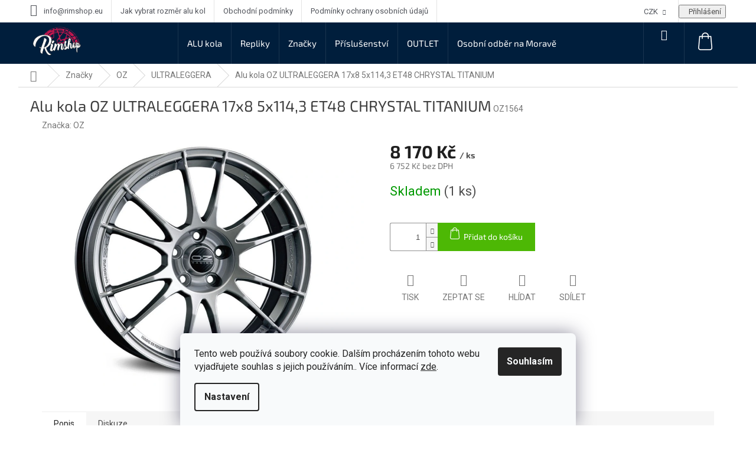

--- FILE ---
content_type: text/html; charset=utf-8
request_url: https://www.rimshop.eu/oz-ultraleggera-17x8-5x114-3-et48-chrystal-titanium/
body_size: 29309
content:
<!doctype html><html lang="cs" dir="ltr" class="header-background-light external-fonts-loaded"><head><meta charset="utf-8" /><meta name="viewport" content="width=device-width,initial-scale=1" /><title>Alu kola OZ ULTRALEGGERA 17x8 5x114,3 ET48 CHRYSTAL TITANIUM - Rimshop.eu</title><link rel="preconnect" href="https://cdn.myshoptet.com" /><link rel="dns-prefetch" href="https://cdn.myshoptet.com" /><link rel="preload" href="https://cdn.myshoptet.com/prj/dist/master/cms/libs/jquery/jquery-1.11.3.min.js" as="script" /><link href="https://cdn.myshoptet.com/prj/dist/master/cms/templates/frontend_templates/shared/css/font-face/roboto.css" rel="stylesheet"><link href="https://cdn.myshoptet.com/prj/dist/master/cms/templates/frontend_templates/shared/css/font-face/exo-2.css" rel="stylesheet"><link href="https://cdn.myshoptet.com/prj/dist/master/shop/dist/font-shoptet-11.css.62c94c7785ff2cea73b2.css" rel="stylesheet"><script>
dataLayer = [];
dataLayer.push({'shoptet' : {
    "pageId": 1701,
    "pageType": "productDetail",
    "currency": "CZK",
    "currencyInfo": {
        "decimalSeparator": ",",
        "exchangeRate": 1,
        "priceDecimalPlaces": 0,
        "symbol": "K\u010d",
        "symbolLeft": 0,
        "thousandSeparator": " "
    },
    "language": "cs",
    "projectId": 313175,
    "product": {
        "id": 6366651,
        "guid": "26d123a3-e77f-11e9-beb1-002590dad85e",
        "hasVariants": false,
        "codes": [
            {
                "code": "OZ1564",
                "quantity": "1",
                "stocks": [
                    {
                        "id": 1,
                        "quantity": "1"
                    }
                ]
            }
        ],
        "code": "OZ1564",
        "name": "Alu kola OZ ULTRALEGGERA 17x8 5x114,3 ET48 CHRYSTAL TITANIUM",
        "appendix": "",
        "weight": 0,
        "manufacturer": "OZ",
        "manufacturerGuid": "1EF533319EFE60C699D6DA0BA3DED3EE",
        "currentCategory": "Zna\u010dky | OZ | ULTRALEGGERA",
        "currentCategoryGuid": "8eb445f1-f829-11e9-beb1-002590dad85e",
        "defaultCategory": "Zna\u010dky | OZ | ULTRALEGGERA",
        "defaultCategoryGuid": "8eb445f1-f829-11e9-beb1-002590dad85e",
        "currency": "CZK",
        "priceWithVat": 8170
    },
    "stocks": [
        {
            "id": 1,
            "title": "Rimshop Showroom",
            "isDeliveryPoint": 1,
            "visibleOnEshop": 1
        },
        {
            "id": "ext",
            "title": "Sklad",
            "isDeliveryPoint": 0,
            "visibleOnEshop": 1
        }
    ],
    "cartInfo": {
        "id": null,
        "freeShipping": false,
        "freeShippingFrom": null,
        "leftToFreeGift": {
            "formattedPrice": "0 K\u010d",
            "priceLeft": 0
        },
        "freeGift": false,
        "leftToFreeShipping": {
            "priceLeft": null,
            "dependOnRegion": null,
            "formattedPrice": null
        },
        "discountCoupon": [],
        "getNoBillingShippingPrice": {
            "withoutVat": 0,
            "vat": 0,
            "withVat": 0
        },
        "cartItems": [],
        "taxMode": "ORDINARY"
    },
    "cart": [],
    "customer": {
        "priceRatio": 1,
        "priceListId": 1,
        "groupId": null,
        "registered": false,
        "mainAccount": false
    }
}});
dataLayer.push({'cookie_consent' : {
    "marketing": "denied",
    "analytics": "denied"
}});
document.addEventListener('DOMContentLoaded', function() {
    shoptet.consent.onAccept(function(agreements) {
        if (agreements.length == 0) {
            return;
        }
        dataLayer.push({
            'cookie_consent' : {
                'marketing' : (agreements.includes(shoptet.config.cookiesConsentOptPersonalisation)
                    ? 'granted' : 'denied'),
                'analytics': (agreements.includes(shoptet.config.cookiesConsentOptAnalytics)
                    ? 'granted' : 'denied')
            },
            'event': 'cookie_consent'
        });
    });
});
</script>

<!-- Google Tag Manager -->
<script>(function(w,d,s,l,i){w[l]=w[l]||[];w[l].push({'gtm.start':
new Date().getTime(),event:'gtm.js'});var f=d.getElementsByTagName(s)[0],
j=d.createElement(s),dl=l!='dataLayer'?'&l='+l:'';j.async=true;j.src=
'https://www.googletagmanager.com/gtm.js?id='+i+dl;f.parentNode.insertBefore(j,f);
})(window,document,'script','dataLayer','GTM-M9Q8LQV');</script>
<!-- End Google Tag Manager -->

<meta property="og:type" content="website"><meta property="og:site_name" content="rimshop.eu"><meta property="og:url" content="https://www.rimshop.eu/oz-ultraleggera-17x8-5x114-3-et48-chrystal-titanium/"><meta property="og:title" content="Alu kola OZ ULTRALEGGERA 17x8 5x114,3 ET48 CHRYSTAL TITANIUM - Rimshop.eu"><meta name="author" content="Rimshop.eu"><meta name="web_author" content="Shoptet.cz"><meta name="dcterms.rightsHolder" content="www.rimshop.eu"><meta name="robots" content="index,follow"><meta property="og:image" content="https://cdn.myshoptet.com/usr/www.rimshop.eu/user/shop/big/6366651-1_alu-kola-oz-ultraleggera-17x8-5x114-3-et48-chrystal-titanium.jpg?5df47f59"><meta property="og:description" content="Alu kola OZ ULTRALEGGERA 17x8 5x114,3 ET48 CHRYSTAL TITANIUM. "><meta name="description" content="Alu kola OZ ULTRALEGGERA 17x8 5x114,3 ET48 CHRYSTAL TITANIUM. "><meta name="google-site-verification" content="xYk_ttoFHc106aqBO_GvE0_ccJ-Wi49-gkLlo_MwHTg"><meta property="product:price:amount" content="8170"><meta property="product:price:currency" content="CZK"><style>:root {--color-primary: #001E3C;--color-primary-h: 210;--color-primary-s: 100%;--color-primary-l: 12%;--color-primary-hover: #d2003c;--color-primary-hover-h: 343;--color-primary-hover-s: 100%;--color-primary-hover-l: 41%;--color-secondary: #4db805;--color-secondary-h: 96;--color-secondary-s: 95%;--color-secondary-l: 37%;--color-secondary-hover: #009901;--color-secondary-hover-h: 120;--color-secondary-hover-s: 100%;--color-secondary-hover-l: 30%;--color-tertiary: #001E3C;--color-tertiary-h: 210;--color-tertiary-s: 100%;--color-tertiary-l: 12%;--color-tertiary-hover: #001E3C;--color-tertiary-hover-h: 210;--color-tertiary-hover-s: 100%;--color-tertiary-hover-l: 12%;--color-header-background: #ffffff;--template-font: "Roboto";--template-headings-font: "Exo 2";--header-background-url: none;--cookies-notice-background: #F8FAFB;--cookies-notice-color: #252525;--cookies-notice-button-hover: #27263f;--cookies-notice-link-hover: #3b3a5f;--templates-update-management-preview-mode-content: "Náhled aktualizací šablony je aktivní pro váš prohlížeč."}</style>
    
    <link href="https://cdn.myshoptet.com/prj/dist/master/shop/dist/main-11.less.5a24dcbbdabfd189c152.css" rel="stylesheet" />
        
    <script>var shoptet = shoptet || {};</script>
    <script src="https://cdn.myshoptet.com/prj/dist/master/shop/dist/main-3g-header.js.05f199e7fd2450312de2.js"></script>
<!-- User include --><!-- service 421(75) html code header -->
<style>
body:not(.template-07):not(.template-09):not(.template-10):not(.template-11):not(.template-12):not(.template-13):not(.template-14) #return-to-top i::before {content: 'a';}
#return-to-top i:before {content: '\e911';}
#return-to-top {
z-index: 99999999;
    position: fixed;
    bottom: 45px;
    right: 20px;
background: rgba(0, 0, 0, 0.7);
    width: 50px;
    height: 50px;
    display: block;
    text-decoration: none;
    -webkit-border-radius: 35px;
    -moz-border-radius: 35px;
    border-radius: 35px;
    display: none;
    -webkit-transition: all 0.3s linear;
    -moz-transition: all 0.3s ease;
    -ms-transition: all 0.3s ease;
    -o-transition: all 0.3s ease;
    transition: all 0.3s ease;
}
#return-to-top i {color: #fff;margin: -10px 0 0 -10px;position: relative;left: 50%;top: 50%;font-size: 19px;-webkit-transition: all 0.3s ease;-moz-transition: all 0.3s ease;-ms-transition: all 0.3s ease;-o-transition: all 0.3s ease;transition: all 0.3s ease;height: 20px;width: 20px;text-align: center;display: block;font-style: normal;}
#return-to-top:hover {
    background: rgba(0, 0, 0, 0.9);
}
#return-to-top:hover i {
    color: #fff;
}
.icon-chevron-up::before {
font-weight: bold;
}
.ordering-process #return-to-top{display: none !important;}
</style>
<!-- service 548(196) html code header -->
<!--<link rel="stylesheet" href="https://cdn.myshoptet.com/usr/shoptet.tomashlad.eu/user/documents/old/zircon.css?v1">-->
<link rel="stylesheet" href="https://cdn.myshoptet.com/usr/shoptet.tomashlad.eu/user/documents/extras/zircon/zircon.css?v3">
<link rel="stylesheet" type="text/css" href="https://cdn.myshoptet.com/usr/shoptet.tomashlad.eu/user/documents/old/slick/slick.css"/>

<style>
.not-working {background-color: black;color:white;width:100%;height:100%;position:fixed;top:0;left:0;z-index:9999999;text-align:center;padding:50px;}
@media only screen and (min-width: 767px) {
.top-navigation-menu {max-width:50%;}
.top-navigation-menu-visible .top-navigation-bar-menu-helper {z-index:999;}
}

h4.homepage-group-title, .h4.homepage-group-title {padding-right: 65px;}
.flag {max-width: 10em;}
@media (max-width: 767px) {
.navigation-window-visible .top-navigation-bar .container > div.top-navigation-contacts, .navigation-window-visible .top-navigation-bar .container>div.top-navigation-menu {bottom:auto;top:0;left:10px;}
}

/*#cboxLoadedContent {overflow:hidden !important;}*/
@media (max-width: 767px) {
.top-navigation-bar .dropdown {left:auto;right:100px;}
.top-navigation-bar .dropdown .caret::before {margin-top: -17px;}
}

@media (min-width: 768px) {
.navigation-in, .hlava {background-color: #001E3C !important;}
}
.login-window-visible .user-action .user-action-in>div.user-action-login {z-index:9999 !important;}
.footer-links-icons {display:none;}
.quantity {display: none !important;}
</style>
<link rel="stylesheet" href="https://cdn.myshoptet.com/usr/shoptet.tomashlad.eu/user/documents/extras/zircon-new/screen.css?v=01">
<!-- service 708(354) html code header -->
<link href="https://cdn.myshoptet.com/usr/302565.myshoptet.com/user/documents/assets/gifts/fv-studio-app-gifts.css?25.4.29" rel="stylesheet">
<link href="https://cdn.myshoptet.com/usr/302565.myshoptet.com/user/documents/assets/gifts/fv-studio-app-gifts.Classic.css?25.4.29" rel="stylesheet">

<style>
.ordering-process.id--9 [id~=free-gift-wrapper] ul li:hover,
.ordering-process.id--9 [class~=free-gifts-wrapper] ul li:hover,
.content-window.cart-window [class~=free-gifts-wrapper] ul li:hover {
    border-color: #001E3C;
}

.ordering-process.id--9 [id~=free-gift-wrapper] ul li:not(.hidden-colorbox-visible),
.ordering-process.id--9 [class~=free-gifts-wrapper] ul li.active,
.content-window.cart-window [class~=free-gifts-wrapper] ul li.active {
    border-color: #001E3C;
    border-width: 2px;
}

.fvstudio-delivery-info-single-gift {
border-color: #001E3C;
}

</style>
<!-- project html code header -->
<!-- Štefan Mazáň -->
<link id='SMstyle1' href="/user/documents/SMupravy/dist/css/main.min.css?v=20251109130112" data-author-name='Štefan Mazáň' data-author-email='stefan(a)izora.cz' data-author-website='upravy.shop' rel="stylesheet" />

<style>
/* FIX */
.quantity {
	display: block !important;
}

.type-detail .quantity .increase:before {
	content: "\e911" !important;
	background-image: none !important;
}

.type-detail .quantity .decrease:before {
	content: "\e90e" !important;
	background-image: none !important;
}

.type-detail .quantity {
	display: block !important;
}

</style>

<style type="text/css">
a, .link-like {color:#d2003c;}
#header .site-name a img {
filter: brightness(1) invert(0);
    -webkit-filter: brightness(1) invert(0);
height: 55px;}
.header-top>div:nth-child(1) {
padding-top: 5px;}
.flag.flag-discount {background-color: #ce1951 !important;}
</style>

<script type='text/javascript'>
  window.smartlook||(function(d) {
    var o=smartlook=function(){ o.api.push(arguments)},h=d.getElementsByTagName('head')[0];
    var c=d.createElement('script');o.api=new Array();c.async=true;c.type='text/javascript';
    c.charset='utf-8';c.src='https://rec.smartlook.com/recorder.js';h.appendChild(c);
    })(document);
    smartlook('init', '6c688613576f31d06c84441a034f2242feec8be4');
</script>
<!-- /User include --><link rel="shortcut icon" href="/favicon.ico" type="image/x-icon" /><link rel="canonical" href="https://www.rimshop.eu/oz-ultraleggera-17x8-5x114-3-et48-chrystal-titanium/" />    <!-- Global site tag (gtag.js) - Google Analytics -->
    <script async src="https://www.googletagmanager.com/gtag/js?id=UA-134259719-1"></script>
    <script>
        
        window.dataLayer = window.dataLayer || [];
        function gtag(){dataLayer.push(arguments);}
        

                    console.debug('default consent data');

            gtag('consent', 'default', {"ad_storage":"denied","analytics_storage":"denied","ad_user_data":"denied","ad_personalization":"denied","wait_for_update":500});
            dataLayer.push({
                'event': 'default_consent'
            });
        
        gtag('js', new Date());

                gtag('config', 'UA-134259719-1', { 'groups': "UA" });
        
        
                gtag('config', 'AW-726940893');
        
        
        
        
        
        
                gtag('set', 'currency', 'CZK');

        gtag('event', 'view_item', {
            "send_to": "UA",
            "items": [
                {
                    "id": "OZ1564",
                    "name": "Alu kola OZ ULTRALEGGERA 17x8 5x114,3 ET48 CHRYSTAL TITANIUM",
                    "category": "Zna\u010dky \/ OZ \/ ULTRALEGGERA",
                                        "brand": "OZ",
                                                            "price": 6752
                }
            ]
        });
        
        
        
        
        
        
        
        
        
        
        
        
        document.addEventListener('DOMContentLoaded', function() {
            if (typeof shoptet.tracking !== 'undefined') {
                for (var id in shoptet.tracking.bannersList) {
                    gtag('event', 'view_promotion', {
                        "send_to": "UA",
                        "promotions": [
                            {
                                "id": shoptet.tracking.bannersList[id].id,
                                "name": shoptet.tracking.bannersList[id].name,
                                "position": shoptet.tracking.bannersList[id].position
                            }
                        ]
                    });
                }
            }

            shoptet.consent.onAccept(function(agreements) {
                if (agreements.length !== 0) {
                    console.debug('gtag consent accept');
                    var gtagConsentPayload =  {
                        'ad_storage': agreements.includes(shoptet.config.cookiesConsentOptPersonalisation)
                            ? 'granted' : 'denied',
                        'analytics_storage': agreements.includes(shoptet.config.cookiesConsentOptAnalytics)
                            ? 'granted' : 'denied',
                                                                                                'ad_user_data': agreements.includes(shoptet.config.cookiesConsentOptPersonalisation)
                            ? 'granted' : 'denied',
                        'ad_personalization': agreements.includes(shoptet.config.cookiesConsentOptPersonalisation)
                            ? 'granted' : 'denied',
                        };
                    console.debug('update consent data', gtagConsentPayload);
                    gtag('consent', 'update', gtagConsentPayload);
                    dataLayer.push(
                        { 'event': 'update_consent' }
                    );
                }
            });
        });
    </script>
<script>
    (function(t, r, a, c, k, i, n, g) { t['ROIDataObject'] = k;
    t[k]=t[k]||function(){ (t[k].q=t[k].q||[]).push(arguments) },t[k].c=i;n=r.createElement(a),
    g=r.getElementsByTagName(a)[0];n.async=1;n.src=c;g.parentNode.insertBefore(n,g)
    })(window, document, 'script', '//www.heureka.cz/ocm/sdk.js?source=shoptet&version=2&page=product_detail', 'heureka', 'cz');

    heureka('set_user_consent', 0);
</script>
</head><body class="desktop id-1701 in-ultraleggera template-11 type-product type-detail one-column-body columns-3 ums_forms_redesign--off ums_a11y_category_page--on ums_discussion_rating_forms--off ums_flags_display_unification--on ums_a11y_login--on mobile-header-version-0"><noscript>
    <style>
        #header {
            padding-top: 0;
            position: relative !important;
            top: 0;
        }
        .header-navigation {
            position: relative !important;
        }
        .overall-wrapper {
            margin: 0 !important;
        }
        body:not(.ready) {
            visibility: visible !important;
        }
    </style>
    <div class="no-javascript">
        <div class="no-javascript__title">Musíte změnit nastavení vašeho prohlížeče</div>
        <div class="no-javascript__text">Podívejte se na: <a href="https://www.google.com/support/bin/answer.py?answer=23852">Jak povolit JavaScript ve vašem prohlížeči</a>.</div>
        <div class="no-javascript__text">Pokud používáte software na blokování reklam, může být nutné povolit JavaScript z této stránky.</div>
        <div class="no-javascript__text">Děkujeme.</div>
    </div>
</noscript>

        <div id="fb-root"></div>
        <script>
            window.fbAsyncInit = function() {
                FB.init({
//                    appId            : 'your-app-id',
                    autoLogAppEvents : true,
                    xfbml            : true,
                    version          : 'v19.0'
                });
            };
        </script>
        <script async defer crossorigin="anonymous" src="https://connect.facebook.net/cs_CZ/sdk.js"></script>
<!-- Google Tag Manager (noscript) -->
<noscript><iframe src="https://www.googletagmanager.com/ns.html?id=GTM-M9Q8LQV"
height="0" width="0" style="display:none;visibility:hidden"></iframe></noscript>
<!-- End Google Tag Manager (noscript) -->

    <div class="siteCookies siteCookies--bottom siteCookies--light js-siteCookies" role="dialog" data-testid="cookiesPopup" data-nosnippet>
        <div class="siteCookies__form">
            <div class="siteCookies__content">
                <div class="siteCookies__text">
                    Tento web používá soubory cookie. Dalším procházením tohoto webu vyjadřujete souhlas s jejich používáním.. Více informací <a href="https://313175.myshoptet.com/podminky-ochrany-osobnich-udaju/" target="\">zde</a>.
                </div>
                <p class="siteCookies__links">
                    <button class="siteCookies__link js-cookies-settings" aria-label="Nastavení cookies" data-testid="cookiesSettings">Nastavení</button>
                </p>
            </div>
            <div class="siteCookies__buttonWrap">
                                <button class="siteCookies__button js-cookiesConsentSubmit" value="all" aria-label="Přijmout cookies" data-testid="buttonCookiesAccept">Souhlasím</button>
            </div>
        </div>
        <script>
            document.addEventListener("DOMContentLoaded", () => {
                const siteCookies = document.querySelector('.js-siteCookies');
                document.addEventListener("scroll", shoptet.common.throttle(() => {
                    const st = document.documentElement.scrollTop;
                    if (st > 1) {
                        siteCookies.classList.add('siteCookies--scrolled');
                    } else {
                        siteCookies.classList.remove('siteCookies--scrolled');
                    }
                }, 100));
            });
        </script>
    </div>
<a href="#content" class="skip-link sr-only">Přejít na obsah</a><div class="overall-wrapper"><div class="user-action"><div class="container">
    <div class="user-action-in">
                    <div id="login" class="user-action-login popup-widget login-widget" role="dialog" aria-labelledby="loginHeading">
        <div class="popup-widget-inner">
                            <h2 id="loginHeading">Přihlášení k vašemu účtu</h2><div id="customerLogin"><form action="/action/Customer/Login/" method="post" id="formLoginIncluded" class="csrf-enabled formLogin" data-testid="formLogin"><input type="hidden" name="referer" value="" /><div class="form-group"><div class="input-wrapper email js-validated-element-wrapper no-label"><input type="email" name="email" class="form-control" autofocus placeholder="E-mailová adresa (např. jan@novak.cz)" data-testid="inputEmail" autocomplete="email" required /></div></div><div class="form-group"><div class="input-wrapper password js-validated-element-wrapper no-label"><input type="password" name="password" class="form-control" placeholder="Heslo" data-testid="inputPassword" autocomplete="current-password" required /><span class="no-display">Nemůžete vyplnit toto pole</span><input type="text" name="surname" value="" class="no-display" /></div></div><div class="form-group"><div class="login-wrapper"><button type="submit" class="btn btn-secondary btn-text btn-login" data-testid="buttonSubmit">Přihlásit se</button><div class="password-helper"><a href="/registrace/" data-testid="signup" rel="nofollow">Nová registrace</a><a href="/klient/zapomenute-heslo/" rel="nofollow">Zapomenuté heslo</a></div></div></div><div class="social-login-buttons"><div class="social-login-buttons-divider"><span>nebo</span></div><div class="form-group"><a href="/action/Social/login/?provider=Facebook" class="login-btn facebook" rel="nofollow"><span class="login-facebook-icon"></span><strong>Přihlásit se přes Facebook</strong></a></div></div></form>
</div>                    </div>
    </div>

                            <div id="cart-widget" class="user-action-cart popup-widget cart-widget loader-wrapper" data-testid="popupCartWidget" role="dialog" aria-hidden="true">
    <div class="popup-widget-inner cart-widget-inner place-cart-here">
        <div class="loader-overlay">
            <div class="loader"></div>
        </div>
    </div>

    <div class="cart-widget-button">
        <a href="/kosik/" class="btn btn-conversion" id="continue-order-button" rel="nofollow" data-testid="buttonNextStep">Pokračovat do košíku</a>
    </div>
</div>
            </div>
</div>
</div><div class="top-navigation-bar" data-testid="topNavigationBar">

    <div class="container">

        <div class="top-navigation-contacts">
            <strong>Zákaznická podpora:</strong><a href="mailto:info@rimshop.eu" class="project-email" data-testid="contactboxEmail"><span>info@rimshop.eu</span></a>        </div>

                            <div class="top-navigation-menu">
                <div class="top-navigation-menu-trigger"></div>
                <ul class="top-navigation-bar-menu">
                                            <li class="top-navigation-menu-item-27">
                            <a href="/jak-vybrat-rozmer-alu-kol/">Jak vybrat rozměr alu kol</a>
                        </li>
                                            <li class="top-navigation-menu-item-39">
                            <a href="/obchodni-podminky/">Obchodní podmínky</a>
                        </li>
                                            <li class="top-navigation-menu-item-691">
                            <a href="/podminky-ochrany-osobnich-udaju/">Podmínky ochrany osobních údajů </a>
                        </li>
                                    </ul>
                <ul class="top-navigation-bar-menu-helper"></ul>
            </div>
        
        <div class="top-navigation-tools top-navigation-tools--language">
            <div class="responsive-tools">
                <a href="#" class="toggle-window" data-target="search" aria-label="Hledat" data-testid="linkSearchIcon"></a>
                                                            <a href="#" class="toggle-window" data-target="login"></a>
                                                    <a href="#" class="toggle-window" data-target="navigation" aria-label="Menu" data-testid="hamburgerMenu"></a>
            </div>
                <div class="dropdown">
        <span>Ceny v:</span>
        <button id="topNavigationDropdown" type="button" data-toggle="dropdown" aria-haspopup="true" aria-expanded="false">
            CZK
            <span class="caret"></span>
        </button>
        <ul class="dropdown-menu" aria-labelledby="topNavigationDropdown"><li><a href="/action/Currency/changeCurrency/?currencyCode=CZK" rel="nofollow">CZK</a></li><li><a href="/action/Currency/changeCurrency/?currencyCode=EUR" rel="nofollow">EUR</a></li></ul>
    </div>
            <button class="top-nav-button top-nav-button-login toggle-window" type="button" data-target="login" aria-haspopup="dialog" aria-controls="login" aria-expanded="false" data-testid="signin"><span>Přihlášení</span></button>        </div>

    </div>

</div>
<header id="header"><div class="container navigation-wrapper">
    <div class="header-top">
        <div class="site-name-wrapper">
            <div class="site-name"><a href="/" data-testid="linkWebsiteLogo"><img src="https://cdn.myshoptet.com/usr/www.rimshop.eu/user/logos/rimshop_logo.png" alt="Rimshop.eu" fetchpriority="low" /></a></div>        </div>
        <div class="search" itemscope itemtype="https://schema.org/WebSite">
            <meta itemprop="headline" content="ULTRALEGGERA"/><meta itemprop="url" content="https://www.rimshop.eu"/><meta itemprop="text" content="Alu kola OZ ULTRALEGGERA 17x8 5x114,3 ET48 CHRYSTAL TITANIUM. "/>            <form action="/action/ProductSearch/prepareString/" method="post"
    id="formSearchForm" class="search-form compact-form js-search-main"
    itemprop="potentialAction" itemscope itemtype="https://schema.org/SearchAction" data-testid="searchForm">
    <fieldset>
        <meta itemprop="target"
            content="https://www.rimshop.eu/vyhledavani/?string={string}"/>
        <input type="hidden" name="language" value="cs"/>
        
            
<input
    type="search"
    name="string"
        class="query-input form-control search-input js-search-input"
    placeholder="Napište, co hledáte"
    autocomplete="off"
    required
    itemprop="query-input"
    aria-label="Vyhledávání"
    data-testid="searchInput"
>
            <button type="submit" class="btn btn-default" data-testid="searchBtn">Hledat</button>
        
    </fieldset>
</form>
        </div>
        <div class="navigation-buttons">
                
    <a href="/kosik/" class="btn btn-icon toggle-window cart-count" data-target="cart" data-hover="true" data-redirect="true" data-testid="headerCart" rel="nofollow" aria-haspopup="dialog" aria-expanded="false" aria-controls="cart-widget">
        
                <span class="sr-only">Nákupní košík</span>
        
            <span class="cart-price visible-lg-inline-block" data-testid="headerCartPrice">
                                    Prázdný košík                            </span>
        
    
            </a>
        </div>
    </div>
    <nav id="navigation" aria-label="Hlavní menu" data-collapsible="true"><div class="navigation-in menu"><ul class="menu-level-1" role="menubar" data-testid="headerMenuItems"><li class="menu-item-673 ext" role="none"><a href="/alu-kola/" data-testid="headerMenuItem" role="menuitem" aria-haspopup="true" aria-expanded="false"><b>ALU kola</b><span class="submenu-arrow"></span></a><ul class="menu-level-2" aria-label="ALU kola" tabindex="-1" role="menu"><li class="menu-item-676" role="none"><a href="/15/" class="menu-image" data-testid="headerMenuItem" tabindex="-1" aria-hidden="true"><img src="data:image/svg+xml,%3Csvg%20width%3D%22140%22%20height%3D%22100%22%20xmlns%3D%22http%3A%2F%2Fwww.w3.org%2F2000%2Fsvg%22%3E%3C%2Fsvg%3E" alt="" aria-hidden="true" width="140" height="100"  data-src="https://cdn.myshoptet.com/usr/www.rimshop.eu/user/categories/thumb/15.png" fetchpriority="low" /></a><div><a href="/15/" data-testid="headerMenuItem" role="menuitem"><span>15&quot;</span></a>
                        </div></li><li class="menu-item-677" role="none"><a href="/16/" class="menu-image" data-testid="headerMenuItem" tabindex="-1" aria-hidden="true"><img src="data:image/svg+xml,%3Csvg%20width%3D%22140%22%20height%3D%22100%22%20xmlns%3D%22http%3A%2F%2Fwww.w3.org%2F2000%2Fsvg%22%3E%3C%2Fsvg%3E" alt="" aria-hidden="true" width="140" height="100"  data-src="https://cdn.myshoptet.com/usr/www.rimshop.eu/user/categories/thumb/16.png" fetchpriority="low" /></a><div><a href="/16/" data-testid="headerMenuItem" role="menuitem"><span>16&quot;</span></a>
                        </div></li><li class="menu-item-696" role="none"><a href="/17/" class="menu-image" data-testid="headerMenuItem" tabindex="-1" aria-hidden="true"><img src="data:image/svg+xml,%3Csvg%20width%3D%22140%22%20height%3D%22100%22%20xmlns%3D%22http%3A%2F%2Fwww.w3.org%2F2000%2Fsvg%22%3E%3C%2Fsvg%3E" alt="" aria-hidden="true" width="140" height="100"  data-src="https://cdn.myshoptet.com/usr/www.rimshop.eu/user/categories/thumb/17.png" fetchpriority="low" /></a><div><a href="/17/" data-testid="headerMenuItem" role="menuitem"><span>17&quot;</span></a>
                        </div></li><li class="menu-item-702" role="none"><a href="/velikost-18/" class="menu-image" data-testid="headerMenuItem" tabindex="-1" aria-hidden="true"><img src="data:image/svg+xml,%3Csvg%20width%3D%22140%22%20height%3D%22100%22%20xmlns%3D%22http%3A%2F%2Fwww.w3.org%2F2000%2Fsvg%22%3E%3C%2Fsvg%3E" alt="" aria-hidden="true" width="140" height="100"  data-src="https://cdn.myshoptet.com/usr/www.rimshop.eu/user/categories/thumb/18.png" fetchpriority="low" /></a><div><a href="/velikost-18/" data-testid="headerMenuItem" role="menuitem"><span>18&quot;</span></a>
                        </div></li><li class="menu-item-705" role="none"><a href="/19/" class="menu-image" data-testid="headerMenuItem" tabindex="-1" aria-hidden="true"><img src="data:image/svg+xml,%3Csvg%20width%3D%22140%22%20height%3D%22100%22%20xmlns%3D%22http%3A%2F%2Fwww.w3.org%2F2000%2Fsvg%22%3E%3C%2Fsvg%3E" alt="" aria-hidden="true" width="140" height="100"  data-src="https://cdn.myshoptet.com/usr/www.rimshop.eu/user/categories/thumb/19.png" fetchpriority="low" /></a><div><a href="/19/" data-testid="headerMenuItem" role="menuitem"><span>19&quot;</span></a>
                        </div></li><li class="menu-item-708" role="none"><a href="/20/" class="menu-image" data-testid="headerMenuItem" tabindex="-1" aria-hidden="true"><img src="data:image/svg+xml,%3Csvg%20width%3D%22140%22%20height%3D%22100%22%20xmlns%3D%22http%3A%2F%2Fwww.w3.org%2F2000%2Fsvg%22%3E%3C%2Fsvg%3E" alt="" aria-hidden="true" width="140" height="100"  data-src="https://cdn.myshoptet.com/usr/www.rimshop.eu/user/categories/thumb/20(2).png" fetchpriority="low" /></a><div><a href="/20/" data-testid="headerMenuItem" role="menuitem"><span>20&quot;</span></a>
                        </div></li><li class="menu-item-711" role="none"><a href="/21/" class="menu-image" data-testid="headerMenuItem" tabindex="-1" aria-hidden="true"><img src="data:image/svg+xml,%3Csvg%20width%3D%22140%22%20height%3D%22100%22%20xmlns%3D%22http%3A%2F%2Fwww.w3.org%2F2000%2Fsvg%22%3E%3C%2Fsvg%3E" alt="" aria-hidden="true" width="140" height="100"  data-src="https://cdn.myshoptet.com/usr/www.rimshop.eu/user/categories/thumb/21.png" fetchpriority="low" /></a><div><a href="/21/" data-testid="headerMenuItem" role="menuitem"><span>21&quot;</span></a>
                        </div></li><li class="menu-item-714" role="none"><a href="/22/" class="menu-image" data-testid="headerMenuItem" tabindex="-1" aria-hidden="true"><img src="data:image/svg+xml,%3Csvg%20width%3D%22140%22%20height%3D%22100%22%20xmlns%3D%22http%3A%2F%2Fwww.w3.org%2F2000%2Fsvg%22%3E%3C%2Fsvg%3E" alt="" aria-hidden="true" width="140" height="100"  data-src="https://cdn.myshoptet.com/usr/www.rimshop.eu/user/categories/thumb/22(1).png" fetchpriority="low" /></a><div><a href="/22/" data-testid="headerMenuItem" role="menuitem"><span>22&quot;</span></a>
                        </div></li><li class="menu-item-717" role="none"><a href="/23/" class="menu-image" data-testid="headerMenuItem" tabindex="-1" aria-hidden="true"><img src="data:image/svg+xml,%3Csvg%20width%3D%22140%22%20height%3D%22100%22%20xmlns%3D%22http%3A%2F%2Fwww.w3.org%2F2000%2Fsvg%22%3E%3C%2Fsvg%3E" alt="" aria-hidden="true" width="140" height="100"  data-src="https://cdn.myshoptet.com/usr/www.rimshop.eu/user/categories/thumb/23_(1).png" fetchpriority="low" /></a><div><a href="/23/" data-testid="headerMenuItem" role="menuitem"><span>23&quot;</span></a>
                        </div></li></ul></li>
<li class="menu-item-674 ext" role="none"><a href="/repliky-2/" data-testid="headerMenuItem" role="menuitem" aria-haspopup="true" aria-expanded="false"><b>Repliky</b><span class="submenu-arrow"></span></a><ul class="menu-level-2" aria-label="Repliky" tabindex="-1" role="menu"><li class="menu-item-2120" role="none"><a href="/offroad/" class="menu-image" data-testid="headerMenuItem" tabindex="-1" aria-hidden="true"><img src="data:image/svg+xml,%3Csvg%20width%3D%22140%22%20height%3D%22100%22%20xmlns%3D%22http%3A%2F%2Fwww.w3.org%2F2000%2Fsvg%22%3E%3C%2Fsvg%3E" alt="" aria-hidden="true" width="140" height="100"  data-src="https://cdn.myshoptet.com/usr/www.rimshop.eu/user/categories/thumb/offroad_ikon_3.jpg" fetchpriority="low" /></a><div><a href="/offroad/" data-testid="headerMenuItem" role="menuitem"><span>Offroad</span></a>
                        </div></li><li class="menu-item-2261" role="none"><a href="/replika-bbs/" class="menu-image" data-testid="headerMenuItem" tabindex="-1" aria-hidden="true"><img src="data:image/svg+xml,%3Csvg%20width%3D%22140%22%20height%3D%22100%22%20xmlns%3D%22http%3A%2F%2Fwww.w3.org%2F2000%2Fsvg%22%3E%3C%2Fsvg%3E" alt="" aria-hidden="true" width="140" height="100"  data-src="https://cdn.myshoptet.com/usr/www.rimshop.eu/user/categories/thumb/27063186.jpg" fetchpriority="low" /></a><div><a href="/replika-bbs/" data-testid="headerMenuItem" role="menuitem"><span>replika BBS</span></a>
                        </div></li><li class="menu-item-2670" role="none"><a href="/replika-hre-2/" class="menu-image" data-testid="headerMenuItem" tabindex="-1" aria-hidden="true"><img src="data:image/svg+xml,%3Csvg%20width%3D%22140%22%20height%3D%22100%22%20xmlns%3D%22http%3A%2F%2Fwww.w3.org%2F2000%2Fsvg%22%3E%3C%2Fsvg%3E" alt="" aria-hidden="true" width="140" height="100"  data-src="https://cdn.myshoptet.com/usr/www.rimshop.eu/user/categories/thumb/hre_vector.jpeg" fetchpriority="low" /></a><div><a href="/replika-hre-2/" data-testid="headerMenuItem" role="menuitem"><span>Replika HRE</span></a>
                        </div></li><li class="menu-item-2255" role="none"><a href="/replika-vossen/" class="menu-image" data-testid="headerMenuItem" tabindex="-1" aria-hidden="true"><img src="data:image/svg+xml,%3Csvg%20width%3D%22140%22%20height%3D%22100%22%20xmlns%3D%22http%3A%2F%2Fwww.w3.org%2F2000%2Fsvg%22%3E%3C%2Fsvg%3E" alt="" aria-hidden="true" width="140" height="100"  data-src="https://cdn.myshoptet.com/usr/www.rimshop.eu/user/categories/thumb/ikon_vossen.png" fetchpriority="low" /></a><div><a href="/replika-vossen/" data-testid="headerMenuItem" role="menuitem"><span>replika Vossen</span></a>
                        </div></li><li class="menu-item-2608" role="none"><a href="/messer/" class="menu-image" data-testid="headerMenuItem" tabindex="-1" aria-hidden="true"><img src="data:image/svg+xml,%3Csvg%20width%3D%22140%22%20height%3D%22100%22%20xmlns%3D%22http%3A%2F%2Fwww.w3.org%2F2000%2Fsvg%22%3E%3C%2Fsvg%3E" alt="" aria-hidden="true" width="140" height="100"  data-src="https://cdn.myshoptet.com/usr/www.rimshop.eu/user/categories/thumb/messer-8x18-5x112-d66-6-et35-s-100010143-1.jpeg" fetchpriority="low" /></a><div><a href="/messer/" data-testid="headerMenuItem" role="menuitem"><span>replika Messer</span></a>
                        </div></li><li class="menu-item-2270" role="none"><a href="/replika-3sdm/" class="menu-image" data-testid="headerMenuItem" tabindex="-1" aria-hidden="true"><img src="data:image/svg+xml,%3Csvg%20width%3D%22140%22%20height%3D%22100%22%20xmlns%3D%22http%3A%2F%2Fwww.w3.org%2F2000%2Fsvg%22%3E%3C%2Fsvg%3E" alt="" aria-hidden="true" width="140" height="100"  data-src="https://cdn.myshoptet.com/usr/www.rimshop.eu/user/categories/thumb/3sdm_ikon.png" fetchpriority="low" /></a><div><a href="/replika-3sdm/" data-testid="headerMenuItem" role="menuitem"><span>replika 3SDM</span></a>
                        </div></li><li class="menu-item-2252" role="none"><a href="/replika-hamann/" class="menu-image" data-testid="headerMenuItem" tabindex="-1" aria-hidden="true"><img src="data:image/svg+xml,%3Csvg%20width%3D%22140%22%20height%3D%22100%22%20xmlns%3D%22http%3A%2F%2Fwww.w3.org%2F2000%2Fsvg%22%3E%3C%2Fsvg%3E" alt="" aria-hidden="true" width="140" height="100"  data-src="https://cdn.myshoptet.com/usr/www.rimshop.eu/user/categories/thumb/jjj.png" fetchpriority="low" /></a><div><a href="/replika-hamann/" data-testid="headerMenuItem" role="menuitem"><span>replika Hamann</span></a>
                        </div></li><li class="menu-item-2264" role="none"><a href="/replika-alpina/" class="menu-image" data-testid="headerMenuItem" tabindex="-1" aria-hidden="true"><img src="data:image/svg+xml,%3Csvg%20width%3D%22140%22%20height%3D%22100%22%20xmlns%3D%22http%3A%2F%2Fwww.w3.org%2F2000%2Fsvg%22%3E%3C%2Fsvg%3E" alt="" aria-hidden="true" width="140" height="100"  data-src="https://cdn.myshoptet.com/usr/www.rimshop.eu/user/categories/thumb/oook.png" fetchpriority="low" /></a><div><a href="/replika-alpina/" data-testid="headerMenuItem" role="menuitem"><span>replika Alpina</span></a>
                        </div></li><li class="menu-item-2267" role="none"><a href="/style-japan/" class="menu-image" data-testid="headerMenuItem" tabindex="-1" aria-hidden="true"><img src="data:image/svg+xml,%3Csvg%20width%3D%22140%22%20height%3D%22100%22%20xmlns%3D%22http%3A%2F%2Fwww.w3.org%2F2000%2Fsvg%22%3E%3C%2Fsvg%3E" alt="" aria-hidden="true" width="140" height="100"  data-src="https://cdn.myshoptet.com/usr/www.rimshop.eu/user/categories/thumb/japan_ikon.png" fetchpriority="low" /></a><div><a href="/style-japan/" data-testid="headerMenuItem" role="menuitem"><span>Style Japan</span></a>
                        </div></li><li class="menu-item-2123" role="none"><a href="/alfa-romeo/" class="menu-image" data-testid="headerMenuItem" tabindex="-1" aria-hidden="true"><img src="data:image/svg+xml,%3Csvg%20width%3D%22140%22%20height%3D%22100%22%20xmlns%3D%22http%3A%2F%2Fwww.w3.org%2F2000%2Fsvg%22%3E%3C%2Fsvg%3E" alt="" aria-hidden="true" width="140" height="100"  data-src="https://cdn.myshoptet.com/usr/www.rimshop.eu/user/categories/thumb/alfa.png" fetchpriority="low" /></a><div><a href="/alfa-romeo/" data-testid="headerMenuItem" role="menuitem"><span>Alfa Romeo</span></a>
                        </div></li><li class="menu-item-2129" role="none"><a href="/audi/" class="menu-image" data-testid="headerMenuItem" tabindex="-1" aria-hidden="true"><img src="data:image/svg+xml,%3Csvg%20width%3D%22140%22%20height%3D%22100%22%20xmlns%3D%22http%3A%2F%2Fwww.w3.org%2F2000%2Fsvg%22%3E%3C%2Fsvg%3E" alt="" aria-hidden="true" width="140" height="100"  data-src="https://cdn.myshoptet.com/usr/www.rimshop.eu/user/categories/thumb/audi.png" fetchpriority="low" /></a><div><a href="/audi/" data-testid="headerMenuItem" role="menuitem"><span>Audi</span></a>
                        </div></li><li class="menu-item-2132" role="none"><a href="/bmw/" class="menu-image" data-testid="headerMenuItem" tabindex="-1" aria-hidden="true"><img src="data:image/svg+xml,%3Csvg%20width%3D%22140%22%20height%3D%22100%22%20xmlns%3D%22http%3A%2F%2Fwww.w3.org%2F2000%2Fsvg%22%3E%3C%2Fsvg%3E" alt="" aria-hidden="true" width="140" height="100"  data-src="https://cdn.myshoptet.com/usr/www.rimshop.eu/user/categories/thumb/bmw.png" fetchpriority="low" /></a><div><a href="/bmw/" data-testid="headerMenuItem" role="menuitem"><span>BMW</span></a>
                        </div></li><li class="menu-item-2171" role="none"><a href="/mercedes/" class="menu-image" data-testid="headerMenuItem" tabindex="-1" aria-hidden="true"><img src="data:image/svg+xml,%3Csvg%20width%3D%22140%22%20height%3D%22100%22%20xmlns%3D%22http%3A%2F%2Fwww.w3.org%2F2000%2Fsvg%22%3E%3C%2Fsvg%3E" alt="" aria-hidden="true" width="140" height="100"  data-src="https://cdn.myshoptet.com/usr/www.rimshop.eu/user/categories/thumb/mercedes.png" fetchpriority="low" /></a><div><a href="/mercedes/" data-testid="headerMenuItem" role="menuitem"><span>Mercedes</span></a>
                        </div></li><li class="menu-item-2204" role="none"><a href="/skoda/" class="menu-image" data-testid="headerMenuItem" tabindex="-1" aria-hidden="true"><img src="data:image/svg+xml,%3Csvg%20width%3D%22140%22%20height%3D%22100%22%20xmlns%3D%22http%3A%2F%2Fwww.w3.org%2F2000%2Fsvg%22%3E%3C%2Fsvg%3E" alt="" aria-hidden="true" width="140" height="100"  data-src="https://cdn.myshoptet.com/usr/www.rimshop.eu/user/categories/thumb/nove_logo_skoda.jpeg" fetchpriority="low" /></a><div><a href="/skoda/" data-testid="headerMenuItem" role="menuitem"><span>Škoda</span></a>
                        </div></li><li class="menu-item-2225" role="none"><a href="/volkswagen/" class="menu-image" data-testid="headerMenuItem" tabindex="-1" aria-hidden="true"><img src="data:image/svg+xml,%3Csvg%20width%3D%22140%22%20height%3D%22100%22%20xmlns%3D%22http%3A%2F%2Fwww.w3.org%2F2000%2Fsvg%22%3E%3C%2Fsvg%3E" alt="" aria-hidden="true" width="140" height="100"  data-src="https://cdn.myshoptet.com/usr/www.rimshop.eu/user/categories/thumb/volkswagen_logo.png" fetchpriority="low" /></a><div><a href="/volkswagen/" data-testid="headerMenuItem" role="menuitem"><span>Volkswagen</span></a>
                        </div></li><li class="menu-item-2135" role="none"><a href="/chrysler/" class="menu-image" data-testid="headerMenuItem" tabindex="-1" aria-hidden="true"><img src="data:image/svg+xml,%3Csvg%20width%3D%22140%22%20height%3D%22100%22%20xmlns%3D%22http%3A%2F%2Fwww.w3.org%2F2000%2Fsvg%22%3E%3C%2Fsvg%3E" alt="" aria-hidden="true" width="140" height="100"  data-src="https://cdn.myshoptet.com/usr/www.rimshop.eu/user/categories/thumb/chrysler.png" fetchpriority="low" /></a><div><a href="/chrysler/" data-testid="headerMenuItem" role="menuitem"><span>Chrysler</span></a>
                        </div></li><li class="menu-item-2138" role="none"><a href="/citroen/" class="menu-image" data-testid="headerMenuItem" tabindex="-1" aria-hidden="true"><img src="data:image/svg+xml,%3Csvg%20width%3D%22140%22%20height%3D%22100%22%20xmlns%3D%22http%3A%2F%2Fwww.w3.org%2F2000%2Fsvg%22%3E%3C%2Fsvg%3E" alt="" aria-hidden="true" width="140" height="100"  data-src="https://cdn.myshoptet.com/usr/www.rimshop.eu/user/categories/thumb/citroen.png" fetchpriority="low" /></a><div><a href="/citroen/" data-testid="headerMenuItem" role="menuitem"><span>Citroen</span></a>
                        </div></li><li class="menu-item-2141" role="none"><a href="/fiat/" class="menu-image" data-testid="headerMenuItem" tabindex="-1" aria-hidden="true"><img src="data:image/svg+xml,%3Csvg%20width%3D%22140%22%20height%3D%22100%22%20xmlns%3D%22http%3A%2F%2Fwww.w3.org%2F2000%2Fsvg%22%3E%3C%2Fsvg%3E" alt="" aria-hidden="true" width="140" height="100"  data-src="https://cdn.myshoptet.com/usr/www.rimshop.eu/user/categories/thumb/fiat.png" fetchpriority="low" /></a><div><a href="/fiat/" data-testid="headerMenuItem" role="menuitem"><span>Fiat</span></a>
                        </div></li><li class="menu-item-2144" role="none"><a href="/ford/" class="menu-image" data-testid="headerMenuItem" tabindex="-1" aria-hidden="true"><img src="data:image/svg+xml,%3Csvg%20width%3D%22140%22%20height%3D%22100%22%20xmlns%3D%22http%3A%2F%2Fwww.w3.org%2F2000%2Fsvg%22%3E%3C%2Fsvg%3E" alt="" aria-hidden="true" width="140" height="100"  data-src="https://cdn.myshoptet.com/usr/www.rimshop.eu/user/categories/thumb/ford.png" fetchpriority="low" /></a><div><a href="/ford/" data-testid="headerMenuItem" role="menuitem"><span>Ford</span></a>
                        </div></li><li class="menu-item-2150" role="none"><a href="/honda/" class="menu-image" data-testid="headerMenuItem" tabindex="-1" aria-hidden="true"><img src="data:image/svg+xml,%3Csvg%20width%3D%22140%22%20height%3D%22100%22%20xmlns%3D%22http%3A%2F%2Fwww.w3.org%2F2000%2Fsvg%22%3E%3C%2Fsvg%3E" alt="" aria-hidden="true" width="140" height="100"  data-src="https://cdn.myshoptet.com/usr/www.rimshop.eu/user/categories/thumb/honda.png" fetchpriority="low" /></a><div><a href="/honda/" data-testid="headerMenuItem" role="menuitem"><span>Honda</span></a>
                        </div></li><li class="menu-item-2153" role="none"><a href="/hyundai/" class="menu-image" data-testid="headerMenuItem" tabindex="-1" aria-hidden="true"><img src="data:image/svg+xml,%3Csvg%20width%3D%22140%22%20height%3D%22100%22%20xmlns%3D%22http%3A%2F%2Fwww.w3.org%2F2000%2Fsvg%22%3E%3C%2Fsvg%3E" alt="" aria-hidden="true" width="140" height="100"  data-src="https://cdn.myshoptet.com/usr/www.rimshop.eu/user/categories/thumb/hyundai-2.png" fetchpriority="low" /></a><div><a href="/hyundai/" data-testid="headerMenuItem" role="menuitem"><span>Hyundai</span></a>
                        </div></li><li class="menu-item-2156" role="none"><a href="/jeep/" class="menu-image" data-testid="headerMenuItem" tabindex="-1" aria-hidden="true"><img src="data:image/svg+xml,%3Csvg%20width%3D%22140%22%20height%3D%22100%22%20xmlns%3D%22http%3A%2F%2Fwww.w3.org%2F2000%2Fsvg%22%3E%3C%2Fsvg%3E" alt="" aria-hidden="true" width="140" height="100"  data-src="https://cdn.myshoptet.com/usr/www.rimshop.eu/user/categories/thumb/jeep.png" fetchpriority="low" /></a><div><a href="/jeep/" data-testid="headerMenuItem" role="menuitem"><span>Jeep</span></a>
                        </div></li><li class="menu-item-2159" role="none"><a href="/kia/" class="menu-image" data-testid="headerMenuItem" tabindex="-1" aria-hidden="true"><img src="data:image/svg+xml,%3Csvg%20width%3D%22140%22%20height%3D%22100%22%20xmlns%3D%22http%3A%2F%2Fwww.w3.org%2F2000%2Fsvg%22%3E%3C%2Fsvg%3E" alt="" aria-hidden="true" width="140" height="100"  data-src="https://cdn.myshoptet.com/usr/www.rimshop.eu/user/categories/thumb/kia.png" fetchpriority="low" /></a><div><a href="/kia/" data-testid="headerMenuItem" role="menuitem"><span>Kia</span></a>
                        </div></li><li class="menu-item-2162" role="none"><a href="/land-rover/" class="menu-image" data-testid="headerMenuItem" tabindex="-1" aria-hidden="true"><img src="data:image/svg+xml,%3Csvg%20width%3D%22140%22%20height%3D%22100%22%20xmlns%3D%22http%3A%2F%2Fwww.w3.org%2F2000%2Fsvg%22%3E%3C%2Fsvg%3E" alt="" aria-hidden="true" width="140" height="100"  data-src="https://cdn.myshoptet.com/usr/www.rimshop.eu/user/categories/thumb/land.png" fetchpriority="low" /></a><div><a href="/land-rover/" data-testid="headerMenuItem" role="menuitem"><span>Land Rover</span></a>
                        </div></li><li class="menu-item-2165" role="none"><a href="/lexus/" class="menu-image" data-testid="headerMenuItem" tabindex="-1" aria-hidden="true"><img src="data:image/svg+xml,%3Csvg%20width%3D%22140%22%20height%3D%22100%22%20xmlns%3D%22http%3A%2F%2Fwww.w3.org%2F2000%2Fsvg%22%3E%3C%2Fsvg%3E" alt="" aria-hidden="true" width="140" height="100"  data-src="https://cdn.myshoptet.com/usr/www.rimshop.eu/user/categories/thumb/lexus.png" fetchpriority="low" /></a><div><a href="/lexus/" data-testid="headerMenuItem" role="menuitem"><span>Lexus</span></a>
                        </div></li><li class="menu-item-2168" role="none"><a href="/mazda/" class="menu-image" data-testid="headerMenuItem" tabindex="-1" aria-hidden="true"><img src="data:image/svg+xml,%3Csvg%20width%3D%22140%22%20height%3D%22100%22%20xmlns%3D%22http%3A%2F%2Fwww.w3.org%2F2000%2Fsvg%22%3E%3C%2Fsvg%3E" alt="" aria-hidden="true" width="140" height="100"  data-src="https://cdn.myshoptet.com/usr/www.rimshop.eu/user/categories/thumb/mazda.png" fetchpriority="low" /></a><div><a href="/mazda/" data-testid="headerMenuItem" role="menuitem"><span>Mazda</span></a>
                        </div></li><li class="menu-item-2174" role="none"><a href="/mini-cooper/" class="menu-image" data-testid="headerMenuItem" tabindex="-1" aria-hidden="true"><img src="data:image/svg+xml,%3Csvg%20width%3D%22140%22%20height%3D%22100%22%20xmlns%3D%22http%3A%2F%2Fwww.w3.org%2F2000%2Fsvg%22%3E%3C%2Fsvg%3E" alt="" aria-hidden="true" width="140" height="100"  data-src="https://cdn.myshoptet.com/usr/www.rimshop.eu/user/categories/thumb/bmw-2.png" fetchpriority="low" /></a><div><a href="/mini-cooper/" data-testid="headerMenuItem" role="menuitem"><span>Mini Cooper</span></a>
                        </div></li><li class="menu-item-2177" role="none"><a href="/mitsubischi/" class="menu-image" data-testid="headerMenuItem" tabindex="-1" aria-hidden="true"><img src="data:image/svg+xml,%3Csvg%20width%3D%22140%22%20height%3D%22100%22%20xmlns%3D%22http%3A%2F%2Fwww.w3.org%2F2000%2Fsvg%22%3E%3C%2Fsvg%3E" alt="" aria-hidden="true" width="140" height="100"  data-src="https://cdn.myshoptet.com/usr/www.rimshop.eu/user/categories/thumb/mitsubishi.png" fetchpriority="low" /></a><div><a href="/mitsubischi/" data-testid="headerMenuItem" role="menuitem"><span>Mitsubischi</span></a>
                        </div></li><li class="menu-item-2180" role="none"><a href="/nissan/" class="menu-image" data-testid="headerMenuItem" tabindex="-1" aria-hidden="true"><img src="data:image/svg+xml,%3Csvg%20width%3D%22140%22%20height%3D%22100%22%20xmlns%3D%22http%3A%2F%2Fwww.w3.org%2F2000%2Fsvg%22%3E%3C%2Fsvg%3E" alt="" aria-hidden="true" width="140" height="100"  data-src="https://cdn.myshoptet.com/usr/www.rimshop.eu/user/categories/thumb/nissan.png" fetchpriority="low" /></a><div><a href="/nissan/" data-testid="headerMenuItem" role="menuitem"><span>Nissan</span></a>
                        </div></li><li class="menu-item-2183" role="none"><a href="/opel/" class="menu-image" data-testid="headerMenuItem" tabindex="-1" aria-hidden="true"><img src="data:image/svg+xml,%3Csvg%20width%3D%22140%22%20height%3D%22100%22%20xmlns%3D%22http%3A%2F%2Fwww.w3.org%2F2000%2Fsvg%22%3E%3C%2Fsvg%3E" alt="" aria-hidden="true" width="140" height="100"  data-src="https://cdn.myshoptet.com/usr/www.rimshop.eu/user/categories/thumb/opel.png" fetchpriority="low" /></a><div><a href="/opel/" data-testid="headerMenuItem" role="menuitem"><span>Opel</span></a>
                        </div></li><li class="menu-item-2189" role="none"><a href="/peugeot/" class="menu-image" data-testid="headerMenuItem" tabindex="-1" aria-hidden="true"><img src="data:image/svg+xml,%3Csvg%20width%3D%22140%22%20height%3D%22100%22%20xmlns%3D%22http%3A%2F%2Fwww.w3.org%2F2000%2Fsvg%22%3E%3C%2Fsvg%3E" alt="" aria-hidden="true" width="140" height="100"  data-src="https://cdn.myshoptet.com/usr/www.rimshop.eu/user/categories/thumb/peugeot.png" fetchpriority="low" /></a><div><a href="/peugeot/" data-testid="headerMenuItem" role="menuitem"><span>Peugeot</span></a>
                        </div></li><li class="menu-item-2192" role="none"><a href="/porsche/" class="menu-image" data-testid="headerMenuItem" tabindex="-1" aria-hidden="true"><img src="data:image/svg+xml,%3Csvg%20width%3D%22140%22%20height%3D%22100%22%20xmlns%3D%22http%3A%2F%2Fwww.w3.org%2F2000%2Fsvg%22%3E%3C%2Fsvg%3E" alt="" aria-hidden="true" width="140" height="100"  data-src="https://cdn.myshoptet.com/usr/www.rimshop.eu/user/categories/thumb/porsche.png" fetchpriority="low" /></a><div><a href="/porsche/" data-testid="headerMenuItem" role="menuitem"><span>Porsche</span></a>
                        </div></li><li class="menu-item-2198" role="none"><a href="/renault/" class="menu-image" data-testid="headerMenuItem" tabindex="-1" aria-hidden="true"><img src="data:image/svg+xml,%3Csvg%20width%3D%22140%22%20height%3D%22100%22%20xmlns%3D%22http%3A%2F%2Fwww.w3.org%2F2000%2Fsvg%22%3E%3C%2Fsvg%3E" alt="" aria-hidden="true" width="140" height="100"  data-src="https://cdn.myshoptet.com/usr/www.rimshop.eu/user/categories/thumb/renault.png" fetchpriority="low" /></a><div><a href="/renault/" data-testid="headerMenuItem" role="menuitem"><span>Renault</span></a>
                        </div></li><li class="menu-item-2201" role="none"><a href="/seat/" class="menu-image" data-testid="headerMenuItem" tabindex="-1" aria-hidden="true"><img src="data:image/svg+xml,%3Csvg%20width%3D%22140%22%20height%3D%22100%22%20xmlns%3D%22http%3A%2F%2Fwww.w3.org%2F2000%2Fsvg%22%3E%3C%2Fsvg%3E" alt="" aria-hidden="true" width="140" height="100"  data-src="https://cdn.myshoptet.com/usr/www.rimshop.eu/user/categories/thumb/seat.png" fetchpriority="low" /></a><div><a href="/seat/" data-testid="headerMenuItem" role="menuitem"><span>Seat</span></a>
                        </div></li><li class="menu-item-2207" role="none"><a href="/smart/" class="menu-image" data-testid="headerMenuItem" tabindex="-1" aria-hidden="true"><img src="data:image/svg+xml,%3Csvg%20width%3D%22140%22%20height%3D%22100%22%20xmlns%3D%22http%3A%2F%2Fwww.w3.org%2F2000%2Fsvg%22%3E%3C%2Fsvg%3E" alt="" aria-hidden="true" width="140" height="100"  data-src="https://cdn.myshoptet.com/usr/www.rimshop.eu/user/categories/thumb/smart.png" fetchpriority="low" /></a><div><a href="/smart/" data-testid="headerMenuItem" role="menuitem"><span>Smart</span></a>
                        </div></li><li class="menu-item-2213" role="none"><a href="/suzuki/" class="menu-image" data-testid="headerMenuItem" tabindex="-1" aria-hidden="true"><img src="data:image/svg+xml,%3Csvg%20width%3D%22140%22%20height%3D%22100%22%20xmlns%3D%22http%3A%2F%2Fwww.w3.org%2F2000%2Fsvg%22%3E%3C%2Fsvg%3E" alt="" aria-hidden="true" width="140" height="100"  data-src="https://cdn.myshoptet.com/usr/www.rimshop.eu/user/categories/thumb/suzuki.png" fetchpriority="low" /></a><div><a href="/suzuki/" data-testid="headerMenuItem" role="menuitem"><span>Suzuki</span></a>
                        </div></li><li class="menu-item-2216" role="none"><a href="/subaru/" class="menu-image" data-testid="headerMenuItem" tabindex="-1" aria-hidden="true"><img src="data:image/svg+xml,%3Csvg%20width%3D%22140%22%20height%3D%22100%22%20xmlns%3D%22http%3A%2F%2Fwww.w3.org%2F2000%2Fsvg%22%3E%3C%2Fsvg%3E" alt="" aria-hidden="true" width="140" height="100"  data-src="https://cdn.myshoptet.com/usr/www.rimshop.eu/user/categories/thumb/subaru.png" fetchpriority="low" /></a><div><a href="/subaru/" data-testid="headerMenuItem" role="menuitem"><span>Subaru</span></a>
                        </div></li><li class="menu-item-2500" role="none"><a href="/tesla/" class="menu-image" data-testid="headerMenuItem" tabindex="-1" aria-hidden="true"><img src="data:image/svg+xml,%3Csvg%20width%3D%22140%22%20height%3D%22100%22%20xmlns%3D%22http%3A%2F%2Fwww.w3.org%2F2000%2Fsvg%22%3E%3C%2Fsvg%3E" alt="" aria-hidden="true" width="140" height="100"  data-src="https://cdn.myshoptet.com/usr/www.rimshop.eu/user/categories/thumb/unknown.png" fetchpriority="low" /></a><div><a href="/tesla/" data-testid="headerMenuItem" role="menuitem"><span>Tesla</span></a>
                        </div></li><li class="menu-item-2219" role="none"><a href="/toyota/" class="menu-image" data-testid="headerMenuItem" tabindex="-1" aria-hidden="true"><img src="data:image/svg+xml,%3Csvg%20width%3D%22140%22%20height%3D%22100%22%20xmlns%3D%22http%3A%2F%2Fwww.w3.org%2F2000%2Fsvg%22%3E%3C%2Fsvg%3E" alt="" aria-hidden="true" width="140" height="100"  data-src="https://cdn.myshoptet.com/usr/www.rimshop.eu/user/categories/thumb/toyota.png" fetchpriority="low" /></a><div><a href="/toyota/" data-testid="headerMenuItem" role="menuitem"><span>Toyota</span></a>
                        </div></li><li class="menu-item-2222" role="none"><a href="/volvo/" class="menu-image" data-testid="headerMenuItem" tabindex="-1" aria-hidden="true"><img src="data:image/svg+xml,%3Csvg%20width%3D%22140%22%20height%3D%22100%22%20xmlns%3D%22http%3A%2F%2Fwww.w3.org%2F2000%2Fsvg%22%3E%3C%2Fsvg%3E" alt="" aria-hidden="true" width="140" height="100"  data-src="https://cdn.myshoptet.com/usr/www.rimshop.eu/user/categories/thumb/volvo.png" fetchpriority="low" /></a><div><a href="/volvo/" data-testid="headerMenuItem" role="menuitem"><span>Volvo</span></a>
                        </div></li><li class="menu-item-2231" role="none"><a href="/chevrolet/" class="menu-image" data-testid="headerMenuItem" tabindex="-1" aria-hidden="true"><img src="data:image/svg+xml,%3Csvg%20width%3D%22140%22%20height%3D%22100%22%20xmlns%3D%22http%3A%2F%2Fwww.w3.org%2F2000%2Fsvg%22%3E%3C%2Fsvg%3E" alt="" aria-hidden="true" width="140" height="100"  data-src="https://cdn.myshoptet.com/usr/www.rimshop.eu/user/categories/thumb/chevrolet.png" fetchpriority="low" /></a><div><a href="/chevrolet/" data-testid="headerMenuItem" role="menuitem"><span>Chevrolet</span></a>
                        </div></li><li class="menu-item-2234" role="none"><a href="/dacia/" class="menu-image" data-testid="headerMenuItem" tabindex="-1" aria-hidden="true"><img src="data:image/svg+xml,%3Csvg%20width%3D%22140%22%20height%3D%22100%22%20xmlns%3D%22http%3A%2F%2Fwww.w3.org%2F2000%2Fsvg%22%3E%3C%2Fsvg%3E" alt="" aria-hidden="true" width="140" height="100"  data-src="https://cdn.myshoptet.com/usr/www.rimshop.eu/user/categories/thumb/dacia.png" fetchpriority="low" /></a><div><a href="/dacia/" data-testid="headerMenuItem" role="menuitem"><span>Dacia</span></a>
                        </div></li><li class="menu-item-2237" role="none"><a href="/infinity/" class="menu-image" data-testid="headerMenuItem" tabindex="-1" aria-hidden="true"><img src="data:image/svg+xml,%3Csvg%20width%3D%22140%22%20height%3D%22100%22%20xmlns%3D%22http%3A%2F%2Fwww.w3.org%2F2000%2Fsvg%22%3E%3C%2Fsvg%3E" alt="" aria-hidden="true" width="140" height="100"  data-src="https://cdn.myshoptet.com/usr/www.rimshop.eu/user/categories/thumb/infinity.png" fetchpriority="low" /></a><div><a href="/infinity/" data-testid="headerMenuItem" role="menuitem"><span>Infinity</span></a>
                        </div></li><li class="menu-item-2240" role="none"><a href="/lancia/" class="menu-image" data-testid="headerMenuItem" tabindex="-1" aria-hidden="true"><img src="data:image/svg+xml,%3Csvg%20width%3D%22140%22%20height%3D%22100%22%20xmlns%3D%22http%3A%2F%2Fwww.w3.org%2F2000%2Fsvg%22%3E%3C%2Fsvg%3E" alt="" aria-hidden="true" width="140" height="100"  data-src="https://cdn.myshoptet.com/usr/www.rimshop.eu/user/categories/thumb/lancia.png" fetchpriority="low" /></a><div><a href="/lancia/" data-testid="headerMenuItem" role="menuitem"><span>Lancia</span></a>
                        </div></li><li class="menu-item-2249" role="none"><a href="/racing-line/" class="menu-image" data-testid="headerMenuItem" tabindex="-1" aria-hidden="true"><img src="data:image/svg+xml,%3Csvg%20width%3D%22140%22%20height%3D%22100%22%20xmlns%3D%22http%3A%2F%2Fwww.w3.org%2F2000%2Fsvg%22%3E%3C%2Fsvg%3E" alt="" aria-hidden="true" width="140" height="100"  data-src="https://cdn.myshoptet.com/usr/www.rimshop.eu/user/categories/thumb/baner-racingline.png" fetchpriority="low" /></a><div><a href="/racing-line/" data-testid="headerMenuItem" role="menuitem"><span>Racing line</span></a>
                        </div></li><li class="menu-item-2605" role="none"><a href="/bentley/" class="menu-image" data-testid="headerMenuItem" tabindex="-1" aria-hidden="true"><img src="data:image/svg+xml,%3Csvg%20width%3D%22140%22%20height%3D%22100%22%20xmlns%3D%22http%3A%2F%2Fwww.w3.org%2F2000%2Fsvg%22%3E%3C%2Fsvg%3E" alt="" aria-hidden="true" width="140" height="100"  data-src="https://cdn.myshoptet.com/usr/www.rimshop.eu/user/categories/thumb/a160053_full.jpeg" fetchpriority="low" /></a><div><a href="/bentley/" data-testid="headerMenuItem" role="menuitem"><span>BENTLEY</span></a>
                        </div></li><li class="menu-item-2620" role="none"><a href="/dodge/" class="menu-image" data-testid="headerMenuItem" tabindex="-1" aria-hidden="true"><img src="data:image/svg+xml,%3Csvg%20width%3D%22140%22%20height%3D%22100%22%20xmlns%3D%22http%3A%2F%2Fwww.w3.org%2F2000%2Fsvg%22%3E%3C%2Fsvg%3E" alt="" aria-hidden="true" width="140" height="100"  data-src="https://cdn.myshoptet.com/usr/www.rimshop.eu/user/categories/thumb/car-logo-dodge.jpeg" fetchpriority="low" /></a><div><a href="/dodge/" data-testid="headerMenuItem" role="menuitem"><span>Dodge</span></a>
                        </div></li><li class="menu-item-2667" role="none"><a href="/replika-hre/" class="menu-image" data-testid="headerMenuItem" tabindex="-1" aria-hidden="true"><img src="data:image/svg+xml,%3Csvg%20width%3D%22140%22%20height%3D%22100%22%20xmlns%3D%22http%3A%2F%2Fwww.w3.org%2F2000%2Fsvg%22%3E%3C%2Fsvg%3E" alt="" aria-hidden="true" width="140" height="100"  data-src="https://cdn.myshoptet.com/prj/dist/master/cms/templates/frontend_templates/00/img/folder.svg" fetchpriority="low" /></a><div><a href="/replika-hre/" data-testid="headerMenuItem" role="menuitem"><span>Replika HRE</span></a>
                        </div></li></ul></li>
<li class="menu-item-729 ext" role="none"><a href="/znacky/" data-testid="headerMenuItem" role="menuitem" aria-haspopup="true" aria-expanded="false"><b>Značky</b><span class="submenu-arrow"></span></a><ul class="menu-level-2" aria-label="Značky" tabindex="-1" role="menu"><li class="menu-item-2718 has-third-level" role="none"><a href="/delta/" class="menu-image" data-testid="headerMenuItem" tabindex="-1" aria-hidden="true"><img src="data:image/svg+xml,%3Csvg%20width%3D%22140%22%20height%3D%22100%22%20xmlns%3D%22http%3A%2F%2Fwww.w3.org%2F2000%2Fsvg%22%3E%3C%2Fsvg%3E" alt="" aria-hidden="true" width="140" height="100"  data-src="https://cdn.myshoptet.com/usr/www.rimshop.eu/user/categories/thumb/delta_logo_white_theoffroadcompany-l.png" fetchpriority="low" /></a><div><a href="/delta/" data-testid="headerMenuItem" role="menuitem"><span>DELTA</span></a>
                                                    <ul class="menu-level-3" role="menu">
                                                                    <li class="menu-item-2721" role="none">
                                        <a href="/klassik_b/" data-testid="headerMenuItem" role="menuitem">
                                            Klassik_B</a>                                    </li>
                                                            </ul>
                        </div></li><li class="menu-item-1961 has-third-level" role="none"><a href="/concaver-wheels/" class="menu-image" data-testid="headerMenuItem" tabindex="-1" aria-hidden="true"><img src="data:image/svg+xml,%3Csvg%20width%3D%22140%22%20height%3D%22100%22%20xmlns%3D%22http%3A%2F%2Fwww.w3.org%2F2000%2Fsvg%22%3E%3C%2Fsvg%3E" alt="" aria-hidden="true" width="140" height="100"  data-src="https://cdn.myshoptet.com/usr/www.rimshop.eu/user/categories/thumb/concaver.jpg" fetchpriority="low" /></a><div><a href="/concaver-wheels/" data-testid="headerMenuItem" role="menuitem"><span>CONCAVER WHEELS</span></a>
                                                    <ul class="menu-level-3" role="menu">
                                                                    <li class="menu-item-1967" role="none">
                                        <a href="/concaver-wheels-cvr1/" data-testid="headerMenuItem" role="menuitem">
                                            CVR1</a>,                                    </li>
                                                                    <li class="menu-item-1970" role="none">
                                        <a href="/concaver-wheels-cvr2/" data-testid="headerMenuItem" role="menuitem">
                                            CVR2</a>,                                    </li>
                                                                    <li class="menu-item-1973" role="none">
                                        <a href="/concaver-wheels-cvr3/" data-testid="headerMenuItem" role="menuitem">
                                            CVR3</a>,                                    </li>
                                                                    <li class="menu-item-1976" role="none">
                                        <a href="/concaver-wheels-cvr4/" data-testid="headerMenuItem" role="menuitem">
                                            CVR4</a>,                                    </li>
                                                                    <li class="menu-item-2485" role="none">
                                        <a href="/concaver-wheels-cvr5/" data-testid="headerMenuItem" role="menuitem">
                                            CVR5</a>,                                    </li>
                                                                    <li class="menu-item-2655" role="none">
                                        <a href="/cvr6/" data-testid="headerMenuItem" role="menuitem">
                                            CVR6</a>,                                    </li>
                                                                    <li class="menu-item-2658" role="none">
                                        <a href="/cvr7/" data-testid="headerMenuItem" role="menuitem">
                                            CVR7</a>,                                    </li>
                                                                    <li class="menu-item-2683" role="none">
                                        <a href="/cvr8/" data-testid="headerMenuItem" role="menuitem">
                                            CVR8</a>,                                    </li>
                                                                    <li class="menu-item-2686" role="none">
                                        <a href="/cvr9/" data-testid="headerMenuItem" role="menuitem">
                                            CVR9</a>                                    </li>
                                                            </ul>
                        </div></li><li class="menu-item-936 has-third-level" role="none"><a href="/japan-racing/" class="menu-image" data-testid="headerMenuItem" tabindex="-1" aria-hidden="true"><img src="data:image/svg+xml,%3Csvg%20width%3D%22140%22%20height%3D%22100%22%20xmlns%3D%22http%3A%2F%2Fwww.w3.org%2F2000%2Fsvg%22%3E%3C%2Fsvg%3E" alt="" aria-hidden="true" width="140" height="100"  data-src="https://cdn.myshoptet.com/usr/www.rimshop.eu/user/categories/thumb/jr_logo.png" fetchpriority="low" /></a><div><a href="/japan-racing/" data-testid="headerMenuItem" role="menuitem"><span>Japan Racing</span></a>
                                                    <ul class="menu-level-3" role="menu">
                                                                    <li class="menu-item-2453" role="none">
                                        <a href="/japan-racing-sl01/" data-testid="headerMenuItem" role="menuitem">
                                            SL01</a>,                                    </li>
                                                                    <li class="menu-item-2614" role="none">
                                        <a href="/japan-racing-sl02/" data-testid="headerMenuItem" role="menuitem">
                                            SL02</a>,                                    </li>
                                                                    <li class="menu-item-2688" role="none">
                                        <a href="/sl03/" data-testid="headerMenuItem" role="menuitem">
                                            SL03</a>,                                    </li>
                                                                    <li class="menu-item-2691" role="none">
                                        <a href="/sl04/" data-testid="headerMenuItem" role="menuitem">
                                            SL04</a>,                                    </li>
                                                                    <li class="menu-item-2709" role="none">
                                        <a href="/sl05/" data-testid="headerMenuItem" role="menuitem">
                                            SL05</a>,                                    </li>
                                                                    <li class="menu-item-2715" role="none">
                                        <a href="/jr49/" data-testid="headerMenuItem" role="menuitem">
                                            JR49</a>,                                    </li>
                                                                    <li class="menu-item-2712" role="none">
                                        <a href="/jr48/" data-testid="headerMenuItem" role="menuitem">
                                            JR48</a>,                                    </li>
                                                                    <li class="menu-item-2703" role="none">
                                        <a href="/jr47/" data-testid="headerMenuItem" role="menuitem">
                                            JR47</a>,                                    </li>
                                                                    <li class="menu-item-2700" role="none">
                                        <a href="/jr46/" data-testid="headerMenuItem" role="menuitem">
                                            JR46</a>,                                    </li>
                                                                    <li class="menu-item-2706" role="none">
                                        <a href="/jr45/" data-testid="headerMenuItem" role="menuitem">
                                            JR45</a>,                                    </li>
                                                                    <li class="menu-item-2697" role="none">
                                        <a href="/jr44/" data-testid="headerMenuItem" role="menuitem">
                                            JR44</a>,                                    </li>
                                                                    <li class="menu-item-2694" role="none">
                                        <a href="/jr43/" data-testid="headerMenuItem" role="menuitem">
                                            JR43</a>,                                    </li>
                                                                    <li class="menu-item-2491" role="none">
                                        <a href="/jr42/" data-testid="headerMenuItem" role="menuitem">
                                            JR42</a>,                                    </li>
                                                                    <li class="menu-item-2476" role="none">
                                        <a href="/jr41/" data-testid="headerMenuItem" role="menuitem">
                                            JR41</a>,                                    </li>
                                                                    <li class="menu-item-2473" role="none">
                                        <a href="/jr40/" data-testid="headerMenuItem" role="menuitem">
                                            JR40</a>,                                    </li>
                                                                    <li class="menu-item-2479" role="none">
                                        <a href="/jr39/" data-testid="headerMenuItem" role="menuitem">
                                            JR39</a>,                                    </li>
                                                                    <li class="menu-item-2456" role="none">
                                        <a href="/jr38/" data-testid="headerMenuItem" role="menuitem">
                                            JR38</a>,                                    </li>
                                                                    <li class="menu-item-2321" role="none">
                                        <a href="/jr37/" data-testid="headerMenuItem" role="menuitem">
                                            JR37</a>,                                    </li>
                                                                    <li class="menu-item-1062" role="none">
                                        <a href="/japan-racing-jr11/" data-testid="headerMenuItem" role="menuitem">
                                            JR11</a>,                                    </li>
                                                                    <li class="menu-item-1089" role="none">
                                        <a href="/japan-racing-jr21/" data-testid="headerMenuItem" role="menuitem">
                                            JR21</a>,                                    </li>
                                                                    <li class="menu-item-1020" role="none">
                                        <a href="/japan-racing-jrx1/" data-testid="headerMenuItem" role="menuitem">
                                            JRX1</a>,                                    </li>
                                                                    <li class="menu-item-1023" role="none">
                                        <a href="/jrx2/" data-testid="headerMenuItem" role="menuitem">
                                            JRX2</a>,                                    </li>
                                                                    <li class="menu-item-1026" role="none">
                                        <a href="/jrx3/" data-testid="headerMenuItem" role="menuitem">
                                            JRX3</a>,                                    </li>
                                                                    <li class="menu-item-1029" role="none">
                                        <a href="/japan-racing-jrx4/" data-testid="headerMenuItem" role="menuitem">
                                            JRX4</a>,                                    </li>
                                                                    <li class="menu-item-1032" role="none">
                                        <a href="/japan-racing-jrx5/" data-testid="headerMenuItem" role="menuitem">
                                            JRX5</a>,                                    </li>
                                                                    <li class="menu-item-1035" role="none">
                                        <a href="/japan-racing-jrx6/" data-testid="headerMenuItem" role="menuitem">
                                            JRX6</a>,                                    </li>
                                                                    <li class="menu-item-2018" role="none">
                                        <a href="/japan-racing-jrx9/" data-testid="headerMenuItem" role="menuitem">
                                            JRX9</a>,                                    </li>
                                                                    <li class="menu-item-2674" role="none">
                                        <a href="/jrx10/" data-testid="headerMenuItem" role="menuitem">
                                            JRX10</a>,                                    </li>
                                                                    <li class="menu-item-2677" role="none">
                                        <a href="/jrx11/" data-testid="headerMenuItem" role="menuitem">
                                            JRX11</a>,                                    </li>
                                                                    <li class="menu-item-2680" role="none">
                                        <a href="/jrx12/" data-testid="headerMenuItem" role="menuitem">
                                            JRX12</a>,                                    </li>
                                                                    <li class="menu-item-1044" role="none">
                                        <a href="/japan-racing-jr3/" data-testid="headerMenuItem" role="menuitem">
                                            JR3</a>,                                    </li>
                                                                    <li class="menu-item-1047" role="none">
                                        <a href="/japan-racing-jr5/" data-testid="headerMenuItem" role="menuitem">
                                            JR5</a>,                                    </li>
                                                                    <li class="menu-item-1050" role="none">
                                        <a href="/japan-racing-jr6/" data-testid="headerMenuItem" role="menuitem">
                                            JR6</a>,                                    </li>
                                                                    <li class="menu-item-1053" role="none">
                                        <a href="/japan-racing-jr7/" data-testid="headerMenuItem" role="menuitem">
                                            JR7</a>,                                    </li>
                                                                    <li class="menu-item-1056" role="none">
                                        <a href="/japan-racing-jr9/" data-testid="headerMenuItem" role="menuitem">
                                            JR9</a>,                                    </li>
                                                                    <li class="menu-item-1059" role="none">
                                        <a href="/japan-racing-jr10/" data-testid="headerMenuItem" role="menuitem">
                                            JR10</a>,                                    </li>
                                                                    <li class="menu-item-1065" role="none">
                                        <a href="/japan-racing-jr12/" data-testid="headerMenuItem" role="menuitem">
                                            JR12</a>,                                    </li>
                                                                    <li class="menu-item-1068" role="none">
                                        <a href="/japan-racing-jr14/" data-testid="headerMenuItem" role="menuitem">
                                            JR14</a>,                                    </li>
                                                                    <li class="menu-item-1071" role="none">
                                        <a href="/japan-racing-jr15/" data-testid="headerMenuItem" role="menuitem">
                                            JR15</a>,                                    </li>
                                                                    <li class="menu-item-1074" role="none">
                                        <a href="/japan-racing-jr16/" data-testid="headerMenuItem" role="menuitem">
                                            JR16</a>,                                    </li>
                                                                    <li class="menu-item-1080" role="none">
                                        <a href="/japan-racing-jr18/" data-testid="headerMenuItem" role="menuitem">
                                            JR18</a>,                                    </li>
                                                                    <li class="menu-item-1083" role="none">
                                        <a href="/japan-racing-jr19/" data-testid="headerMenuItem" role="menuitem">
                                            JR19</a>,                                    </li>
                                                                    <li class="menu-item-1086" role="none">
                                        <a href="/japan-racing-jr20/" data-testid="headerMenuItem" role="menuitem">
                                            JR20</a>,                                    </li>
                                                                    <li class="menu-item-1092" role="none">
                                        <a href="/japan-racing-jr22/" data-testid="headerMenuItem" role="menuitem">
                                            JR22</a>,                                    </li>
                                                                    <li class="menu-item-1095" role="none">
                                        <a href="/japan-racing-jr23/" data-testid="headerMenuItem" role="menuitem">
                                            JR23</a>,                                    </li>
                                                                    <li class="menu-item-1098" role="none">
                                        <a href="/japan-racing-jr24/" data-testid="headerMenuItem" role="menuitem">
                                            JR24</a>,                                    </li>
                                                                    <li class="menu-item-1101" role="none">
                                        <a href="/japan-racing-jr25/" data-testid="headerMenuItem" role="menuitem">
                                            JR25</a>,                                    </li>
                                                                    <li class="menu-item-1104" role="none">
                                        <a href="/japan-racing-jr26/" data-testid="headerMenuItem" role="menuitem">
                                            JR26</a>,                                    </li>
                                                                    <li class="menu-item-1107" role="none">
                                        <a href="/japan-racing-jr27/" data-testid="headerMenuItem" role="menuitem">
                                            JR27</a>,                                    </li>
                                                                    <li class="menu-item-1110" role="none">
                                        <a href="/japan-racing-jr28/" data-testid="headerMenuItem" role="menuitem">
                                            JR28</a>,                                    </li>
                                                                    <li class="menu-item-1113" role="none">
                                        <a href="/japan-racing-jr29/" data-testid="headerMenuItem" role="menuitem">
                                            JR29</a>,                                    </li>
                                                                    <li class="menu-item-1116" role="none">
                                        <a href="/japan-racing-jr30/" data-testid="headerMenuItem" role="menuitem">
                                            JR30</a>,                                    </li>
                                                                    <li class="menu-item-1119" role="none">
                                        <a href="/japan-racing-jr31/" data-testid="headerMenuItem" role="menuitem">
                                            JR31</a>,                                    </li>
                                                                    <li class="menu-item-1122" role="none">
                                        <a href="/japan-racing-jr32/" data-testid="headerMenuItem" role="menuitem">
                                            JR32</a>,                                    </li>
                                                                    <li class="menu-item-1125" role="none">
                                        <a href="/japan-racing-jr33/" data-testid="headerMenuItem" role="menuitem">
                                            JR33</a>,                                    </li>
                                                                    <li class="menu-item-1128" role="none">
                                        <a href="/japan-racing-jr34/" data-testid="headerMenuItem" role="menuitem">
                                            JR34</a>,                                    </li>
                                                                    <li class="menu-item-1131" role="none">
                                        <a href="/japan-racing-jr35/" data-testid="headerMenuItem" role="menuitem">
                                            JR35</a>,                                    </li>
                                                                    <li class="menu-item-1134" role="none">
                                        <a href="/japan-racing-jr36/" data-testid="headerMenuItem" role="menuitem">
                                            JR36</a>,                                    </li>
                                                                    <li class="menu-item-1137" role="none">
                                        <a href="/japan-racing-tf2/" data-testid="headerMenuItem" role="menuitem">
                                            TF2</a>                                    </li>
                                                            </ul>
                        </div></li><li class="menu-item-933 has-third-level" role="none"><a href="/haxer-wheels/" class="menu-image" data-testid="headerMenuItem" tabindex="-1" aria-hidden="true"><img src="data:image/svg+xml,%3Csvg%20width%3D%22140%22%20height%3D%22100%22%20xmlns%3D%22http%3A%2F%2Fwww.w3.org%2F2000%2Fsvg%22%3E%3C%2Fsvg%3E" alt="" aria-hidden="true" width="140" height="100"  data-src="https://cdn.myshoptet.com/usr/www.rimshop.eu/user/categories/thumb/haxer-wheels-logo.png" fetchpriority="low" /></a><div><a href="/haxer-wheels/" data-testid="headerMenuItem" role="menuitem"><span>Haxer</span></a>
                                                    <ul class="menu-level-3" role="menu">
                                                                    <li class="menu-item-2542" role="none">
                                        <a href="/hx010/" data-testid="headerMenuItem" role="menuitem">
                                            HX010</a>,                                    </li>
                                                                    <li class="menu-item-2625" role="none">
                                        <a href="/hx012/" data-testid="headerMenuItem" role="menuitem">
                                            HX012</a>,                                    </li>
                                                                    <li class="menu-item-2566" role="none">
                                        <a href="/hx014/" data-testid="headerMenuItem" role="menuitem">
                                            HX014</a>,                                    </li>
                                                                    <li class="menu-item-2652" role="none">
                                        <a href="/hx015/" data-testid="headerMenuItem" role="menuitem">
                                            HX015</a>,                                    </li>
                                                                    <li class="menu-item-2548" role="none">
                                        <a href="/hx020/" data-testid="headerMenuItem" role="menuitem">
                                            HX020</a>,                                    </li>
                                                                    <li class="menu-item-2545" role="none">
                                        <a href="/hx021/" data-testid="headerMenuItem" role="menuitem">
                                            HX021</a>,                                    </li>
                                                                    <li class="menu-item-2551" role="none">
                                        <a href="/hx022/" data-testid="headerMenuItem" role="menuitem">
                                            HX022</a>,                                    </li>
                                                                    <li class="menu-item-2563" role="none">
                                        <a href="/hx023/" data-testid="headerMenuItem" role="menuitem">
                                            HX023</a>,                                    </li>
                                                                    <li class="menu-item-2560" role="none">
                                        <a href="/hx025/" data-testid="headerMenuItem" role="menuitem">
                                            HX025</a>,                                    </li>
                                                                    <li class="menu-item-2569" role="none">
                                        <a href="/hx027/" data-testid="headerMenuItem" role="menuitem">
                                            HX027</a>,                                    </li>
                                                                    <li class="menu-item-2628" role="none">
                                        <a href="/hx028/" data-testid="headerMenuItem" role="menuitem">
                                            HX028</a>,                                    </li>
                                                                    <li class="menu-item-2557" role="none">
                                        <a href="/hx030/" data-testid="headerMenuItem" role="menuitem">
                                            HX030</a>,                                    </li>
                                                                    <li class="menu-item-2631" role="none">
                                        <a href="/hx031/" data-testid="headerMenuItem" role="menuitem">
                                            HX031</a>,                                    </li>
                                                                    <li class="menu-item-2572" role="none">
                                        <a href="/hx032/" data-testid="headerMenuItem" role="menuitem">
                                            HX032</a>,                                    </li>
                                                                    <li class="menu-item-2554" role="none">
                                        <a href="/hx035/" data-testid="headerMenuItem" role="menuitem">
                                            HX035</a>,                                    </li>
                                                                    <li class="menu-item-2634" role="none">
                                        <a href="/hx036/" data-testid="headerMenuItem" role="menuitem">
                                            HX036</a>,                                    </li>
                                                                    <li class="menu-item-2637" role="none">
                                        <a href="/hx038/" data-testid="headerMenuItem" role="menuitem">
                                            HX038</a>,                                    </li>
                                                                    <li class="menu-item-2640" role="none">
                                        <a href="/hx039/" data-testid="headerMenuItem" role="menuitem">
                                            HX039</a>,                                    </li>
                                                                    <li class="menu-item-2643" role="none">
                                        <a href="/hx041/" data-testid="headerMenuItem" role="menuitem">
                                            HX041</a>,                                    </li>
                                                                    <li class="menu-item-2661" role="none">
                                        <a href="/hx044/" data-testid="headerMenuItem" role="menuitem">
                                            HX044</a>,                                    </li>
                                                                    <li class="menu-item-2646" role="none">
                                        <a href="/hx06f/" data-testid="headerMenuItem" role="menuitem">
                                            HX06F</a>,                                    </li>
                                                                    <li class="menu-item-2649" role="none">
                                        <a href="/hx07f/" data-testid="headerMenuItem" role="menuitem">
                                            HX07F</a>                                    </li>
                                                            </ul>
                        </div></li><li class="menu-item-927 has-third-level" role="none"><a href="/tec-speedwheels/" class="menu-image" data-testid="headerMenuItem" tabindex="-1" aria-hidden="true"><img src="data:image/svg+xml,%3Csvg%20width%3D%22140%22%20height%3D%22100%22%20xmlns%3D%22http%3A%2F%2Fwww.w3.org%2F2000%2Fsvg%22%3E%3C%2Fsvg%3E" alt="" aria-hidden="true" width="140" height="100"  data-src="https://cdn.myshoptet.com/usr/www.rimshop.eu/user/categories/thumb/tec_logo.png" fetchpriority="low" /></a><div><a href="/tec-speedwheels/" data-testid="headerMenuItem" role="menuitem"><span>TEC</span></a>
                                                    <ul class="menu-level-3" role="menu">
                                                                    <li class="menu-item-2617" role="none">
                                        <a href="/gt-race-i/" data-testid="headerMenuItem" role="menuitem">
                                            GT-RACE-I</a>,                                    </li>
                                                                    <li class="menu-item-1832" role="none">
                                        <a href="/tec-speedwheels-gt-evo-r/" data-testid="headerMenuItem" role="menuitem">
                                            GT EVO R</a>,                                    </li>
                                                                    <li class="menu-item-1653" role="none">
                                        <a href="/tec-speedwheels-gt-evo/" data-testid="headerMenuItem" role="menuitem">
                                            GT EVO</a>,                                    </li>
                                                                    <li class="menu-item-1011" role="none">
                                        <a href="/tec-speedwheels-gt8/" data-testid="headerMenuItem" role="menuitem">
                                            GT8</a>,                                    </li>
                                                                    <li class="menu-item-1008" role="none">
                                        <a href="/tec-speedwheels-gt7/" data-testid="headerMenuItem" role="menuitem">
                                            GT7</a>,                                    </li>
                                                                    <li class="menu-item-1002" role="none">
                                        <a href="/tec-speedwheels-gt6/" data-testid="headerMenuItem" role="menuitem">
                                            GT6</a>,                                    </li>
                                                                    <li class="menu-item-1650" role="none">
                                        <a href="/tec-speedwheels-gt6-evo/" data-testid="headerMenuItem" role="menuitem">
                                            GT6 EVO</a>,                                    </li>
                                                                    <li class="menu-item-999" role="none">
                                        <a href="/tec-speedwheels-gt5/" data-testid="headerMenuItem" role="menuitem">
                                            GT5</a>,                                    </li>
                                                                    <li class="menu-item-975" role="none">
                                        <a href="/tec-speedwheels-as2/" data-testid="headerMenuItem" role="menuitem">
                                            AS2</a>,                                    </li>
                                                                    <li class="menu-item-981" role="none">
                                        <a href="/tec-speedwheels-as4/" data-testid="headerMenuItem" role="menuitem">
                                            AS4</a>,                                    </li>
                                                                    <li class="menu-item-1641" role="none">
                                        <a href="/tec-speedwheels-as4-evo/" data-testid="headerMenuItem" role="menuitem">
                                            AS4 EVO</a>                                    </li>
                                                            </ul>
                        </div></li><li class="menu-item-1736 has-third-level" role="none"><a href="/forzza-wheels/" class="menu-image" data-testid="headerMenuItem" tabindex="-1" aria-hidden="true"><img src="data:image/svg+xml,%3Csvg%20width%3D%22140%22%20height%3D%22100%22%20xmlns%3D%22http%3A%2F%2Fwww.w3.org%2F2000%2Fsvg%22%3E%3C%2Fsvg%3E" alt="" aria-hidden="true" width="140" height="100"  data-src="https://cdn.myshoptet.com/usr/www.rimshop.eu/user/categories/thumb/forzza-logo.jpg" fetchpriority="low" /></a><div><a href="/forzza-wheels/" data-testid="headerMenuItem" role="menuitem"><span>Forzza wheels</span></a>
                                                    <ul class="menu-level-3" role="menu">
                                                                    <li class="menu-item-1754" role="none">
                                        <a href="/forzza-wheels-sigma/" data-testid="headerMenuItem" role="menuitem">
                                            SIGMA</a>,                                    </li>
                                                                    <li class="menu-item-1742" role="none">
                                        <a href="/forzza-wheels-oregon/" data-testid="headerMenuItem" role="menuitem">
                                            OREGON</a>,                                    </li>
                                                                    <li class="menu-item-2494" role="none">
                                        <a href="/forzza-wheels-galaxy/" data-testid="headerMenuItem" role="menuitem">
                                            GALAXY</a>,                                    </li>
                                                                    <li class="menu-item-1781" role="none">
                                        <a href="/city/" data-testid="headerMenuItem" role="menuitem">
                                            CITY</a>,                                    </li>
                                                                    <li class="menu-item-1775" role="none">
                                        <a href="/forzza-wheels-rock/" data-testid="headerMenuItem" role="menuitem">
                                            ROCK</a>,                                    </li>
                                                                    <li class="menu-item-1799" role="none">
                                        <a href="/forzza-wheels-spot/" data-testid="headerMenuItem" role="menuitem">
                                            SPOT</a>,                                    </li>
                                                                    <li class="menu-item-1772" role="none">
                                        <a href="/forzza-wheels-bosan/" data-testid="headerMenuItem" role="menuitem">
                                            BOSAN</a>,                                    </li>
                                                                    <li class="menu-item-1763" role="none">
                                        <a href="/forzza-wheels-flamber/" data-testid="headerMenuItem" role="menuitem">
                                            FLAMBER</a>,                                    </li>
                                                                    <li class="menu-item-1796" role="none">
                                        <a href="/forzza-wheels-malm/" data-testid="headerMenuItem" role="menuitem">
                                            MALM</a>,                                    </li>
                                                                    <li class="menu-item-1760" role="none">
                                        <a href="/forzza-wheels-velvet/" data-testid="headerMenuItem" role="menuitem">
                                            VELVET</a>,                                    </li>
                                                                    <li class="menu-item-1769" role="none">
                                        <a href="/forzza-wheels-limit/" data-testid="headerMenuItem" role="menuitem">
                                            LIMIT</a>,                                    </li>
                                                                    <li class="menu-item-1784" role="none">
                                        <a href="/ultra/" data-testid="headerMenuItem" role="menuitem">
                                            ULTRA</a>,                                    </li>
                                                                    <li class="menu-item-1811" role="none">
                                        <a href="/forzza-wheels-brave/" data-testid="headerMenuItem" role="menuitem">
                                            BRAVE</a>,                                    </li>
                                                                    <li class="menu-item-1814" role="none">
                                        <a href="/forzza-wheels-vision/" data-testid="headerMenuItem" role="menuitem">
                                            VISION</a>                                    </li>
                                                            </ul>
                        </div></li><li class="menu-item-1946 has-third-level" role="none"><a href="/strom-wheels/" class="menu-image" data-testid="headerMenuItem" tabindex="-1" aria-hidden="true"><img src="data:image/svg+xml,%3Csvg%20width%3D%22140%22%20height%3D%22100%22%20xmlns%3D%22http%3A%2F%2Fwww.w3.org%2F2000%2Fsvg%22%3E%3C%2Fsvg%3E" alt="" aria-hidden="true" width="140" height="100"  data-src="https://cdn.myshoptet.com/usr/www.rimshop.eu/user/categories/thumb/strom-logo-dark.png" fetchpriority="low" /></a><div><a href="/strom-wheels/" data-testid="headerMenuItem" role="menuitem"><span>STROM WHEELS</span></a>
                                                    <ul class="menu-level-3" role="menu">
                                                                    <li class="menu-item-1952" role="none">
                                        <a href="/str2/" data-testid="headerMenuItem" role="menuitem">
                                            STR2</a>,                                    </li>
                                                                    <li class="menu-item-1955" role="none">
                                        <a href="/str3/" data-testid="headerMenuItem" role="menuitem">
                                            STR3</a>                                    </li>
                                                            </ul>
                        </div></li><li class="menu-item-930 has-third-level" role="none"><a href="/oz-racing/" class="menu-image" data-testid="headerMenuItem" tabindex="-1" aria-hidden="true"><img src="data:image/svg+xml,%3Csvg%20width%3D%22140%22%20height%3D%22100%22%20xmlns%3D%22http%3A%2F%2Fwww.w3.org%2F2000%2Fsvg%22%3E%3C%2Fsvg%3E" alt="" aria-hidden="true" width="140" height="100"  data-src="https://cdn.myshoptet.com/usr/www.rimshop.eu/user/categories/thumb/oz-racing-red-logo.png" fetchpriority="low" /></a><div><a href="/oz-racing/" data-testid="headerMenuItem" role="menuitem"><span>OZ</span></a>
                                                    <ul class="menu-level-3" role="menu">
                                                                    <li class="menu-item-2575" role="none">
                                        <a href="/ultraleggera-hlt/" data-testid="headerMenuItem" role="menuitem">
                                            ULTRALEGGERA HLT</a>,                                    </li>
                                                                    <li class="menu-item-2578" role="none">
                                        <a href="/alleggerita-hlt-5f/" data-testid="headerMenuItem" role="menuitem">
                                            ALLEGGERITA HLT 5F</a>,                                    </li>
                                                                    <li class="menu-item-2581" role="none">
                                        <a href="/alleggerita-hlt-4f/" data-testid="headerMenuItem" role="menuitem">
                                            ALLEGGERITA HLT 4F</a>,                                    </li>
                                                                    <li class="menu-item-2584" role="none">
                                        <a href="/formula-hlt-4f/" data-testid="headerMenuItem" role="menuitem">
                                            FORMULA HLT 4F</a>,                                    </li>
                                                                    <li class="menu-item-2587" role="none">
                                        <a href="/rally-racing-van/" data-testid="headerMenuItem" role="menuitem">
                                            RALLY RACING VAN</a>,                                    </li>
                                                                    <li class="menu-item-1575" role="none">
                                        <a href="/alleggerita-hlt/" data-testid="headerMenuItem" role="menuitem">
                                            ALLEGGERITA HLT</a>,                                    </li>
                                                                    <li class="menu-item-1578" role="none">
                                        <a href="/anniversary-45/" data-testid="headerMenuItem" role="menuitem">
                                            ANNIVERSARY 45</a>,                                    </li>
                                                                    <li class="menu-item-1584" role="none">
                                        <a href="/ares/" data-testid="headerMenuItem" role="menuitem">
                                            ARES</a>,                                    </li>
                                                                    <li class="menu-item-1599" role="none">
                                        <a href="/formula-hlt/" data-testid="headerMenuItem" role="menuitem">
                                            FORMULA HLT</a>,                                    </li>
                                                                    <li class="menu-item-1602" role="none">
                                        <a href="/hyper-gt-hlt/" data-testid="headerMenuItem" role="menuitem">
                                            HYPER GT HLT</a>,                                    </li>
                                                                    <li class="menu-item-1605" role="none">
                                        <a href="/hyper-xt-hlt/" data-testid="headerMenuItem" role="menuitem">
                                            HYPER XT HLT</a>,                                    </li>
                                                                    <li class="menu-item-1611" role="none">
                                        <a href="/indy-hlt/" data-testid="headerMenuItem" role="menuitem">
                                            INDY HLT</a>,                                    </li>
                                                                    <li class="menu-item-1626" role="none">
                                        <a href="/leggera-hlt/" data-testid="headerMenuItem" role="menuitem">
                                            LEGGERA HLT</a>,                                    </li>
                                                                    <li class="menu-item-1674" role="none">
                                        <a href="/rally-racing/" data-testid="headerMenuItem" role="menuitem">
                                            RALLY RACING</a>,                                    </li>
                                                                    <li class="menu-item-1689" role="none">
                                        <a href="/superturismo-dakar/" data-testid="headerMenuItem" role="menuitem">
                                            SUPERTURISMO DAKAR</a>,                                    </li>
                                                                    <li class="menu-item-1692" role="none">
                                        <a href="/superturismo-gt/" data-testid="headerMenuItem" role="menuitem">
                                            SUPERTURISMO GT</a>,                                    </li>
                                                                    <li class="menu-item-1695" role="none">
                                        <a href="/superturismo-lm/" data-testid="headerMenuItem" role="menuitem">
                                            SUPERTURISMO LM</a>,                                    </li>
                                                                    <li class="menu-item-1698" role="none">
                                        <a href="/superturismo-wrc/" data-testid="headerMenuItem" role="menuitem">
                                            SUPERTURISMO WRC</a>,                                    </li>
                                                                    <li class="menu-item-1701" role="none">
                                        <a href="/ultraleggera/" class="active" data-testid="headerMenuItem" role="menuitem">
                                            ULTRALEGGERA</a>                                    </li>
                                                            </ul>
                        </div></li></ul></li>
<li class="menu-item-732 ext" role="none"><a href="/prislusenstvi/" data-testid="headerMenuItem" role="menuitem" aria-haspopup="true" aria-expanded="false"><b>Příslušenství</b><span class="submenu-arrow"></span></a><ul class="menu-level-2" aria-label="Příslušenství" tabindex="-1" role="menu"><li class="menu-item-2096" role="none"><a href="/klice-na-kolove-srouby-a-matice/" class="menu-image" data-testid="headerMenuItem" tabindex="-1" aria-hidden="true"><img src="data:image/svg+xml,%3Csvg%20width%3D%22140%22%20height%3D%22100%22%20xmlns%3D%22http%3A%2F%2Fwww.w3.org%2F2000%2Fsvg%22%3E%3C%2Fsvg%3E" alt="" aria-hidden="true" width="140" height="100"  data-src="https://cdn.myshoptet.com/usr/www.rimshop.eu/user/categories/thumb/6spline-key_13316_1-2.jpg" fetchpriority="low" /></a><div><a href="/klice-na-kolove-srouby-a-matice/" data-testid="headerMenuItem" role="menuitem"><span>Klíče na kolové šrouby a matice</span></a>
                        </div></li><li class="menu-item-2054" role="none"><a href="/vymezovaci-krouzky/" class="menu-image" data-testid="headerMenuItem" tabindex="-1" aria-hidden="true"><img src="data:image/svg+xml,%3Csvg%20width%3D%22140%22%20height%3D%22100%22%20xmlns%3D%22http%3A%2F%2Fwww.w3.org%2F2000%2Fsvg%22%3E%3C%2Fsvg%3E" alt="" aria-hidden="true" width="140" height="100"  data-src="https://cdn.myshoptet.com/usr/www.rimshop.eu/user/categories/thumb/a66-6-57-1_13191_1-1.jpg" fetchpriority="low" /></a><div><a href="/vymezovaci-krouzky/" data-testid="headerMenuItem" role="menuitem"><span>Vymezovací kroužky</span></a>
                        </div></li><li class="menu-item-2060" role="none"><a href="/srouby/" class="menu-image" data-testid="headerMenuItem" tabindex="-1" aria-hidden="true"><img src="data:image/svg+xml,%3Csvg%20width%3D%22140%22%20height%3D%22100%22%20xmlns%3D%22http%3A%2F%2Fwww.w3.org%2F2000%2Fsvg%22%3E%3C%2Fsvg%3E" alt="" aria-hidden="true" width="140" height="100"  data-src="https://cdn.myshoptet.com/usr/www.rimshop.eu/user/categories/thumb/jb1-12125h27bk_13295_1.jpg" fetchpriority="low" /></a><div><a href="/srouby/" data-testid="headerMenuItem" role="menuitem"><span>Kolové šrouby</span></a>
                        </div></li><li class="menu-item-2063" role="none"><a href="/kolove-matice/" class="menu-image" data-testid="headerMenuItem" tabindex="-1" aria-hidden="true"><img src="data:image/svg+xml,%3Csvg%20width%3D%22140%22%20height%3D%22100%22%20xmlns%3D%22http%3A%2F%2Fwww.w3.org%2F2000%2Fsvg%22%3E%3C%2Fsvg%3E" alt="" aria-hidden="true" width="140" height="100"  data-src="https://cdn.myshoptet.com/usr/www.rimshop.eu/user/categories/thumb/jjj.jpg" fetchpriority="low" /></a><div><a href="/kolove-matice/" data-testid="headerMenuItem" role="menuitem"><span>Kolové matice</span></a>
                        </div></li><li class="menu-item-2066" role="none"><a href="/ventilky/" class="menu-image" data-testid="headerMenuItem" tabindex="-1" aria-hidden="true"><img src="data:image/svg+xml,%3Csvg%20width%3D%22140%22%20height%3D%22100%22%20xmlns%3D%22http%3A%2F%2Fwww.w3.org%2F2000%2Fsvg%22%3E%3C%2Fsvg%3E" alt="" aria-hidden="true" width="140" height="100"  data-src="https://cdn.myshoptet.com/usr/www.rimshop.eu/user/categories/thumb/jrav2-bk_12995_1.jpg" fetchpriority="low" /></a><div><a href="/ventilky/" data-testid="headerMenuItem" role="menuitem"><span>Ventilky</span></a>
                        </div></li><li class="menu-item-2069" role="none"><a href="/podlozky-pod-kola/" class="menu-image" data-testid="headerMenuItem" tabindex="-1" aria-hidden="true"><img src="data:image/svg+xml,%3Csvg%20width%3D%22140%22%20height%3D%22100%22%20xmlns%3D%22http%3A%2F%2Fwww.w3.org%2F2000%2Fsvg%22%3E%3C%2Fsvg%3E" alt="" aria-hidden="true" width="140" height="100"  data-src="https://cdn.myshoptet.com/usr/www.rimshop.eu/user/categories/thumb/podlo__ka.jpeg" fetchpriority="low" /></a><div><a href="/podlozky-pod-kola/" data-testid="headerMenuItem" role="menuitem"><span>Podložky pod kola</span></a>
                        </div></li><li class="menu-item-2072" role="none"><a href="/stredove-krytky/" class="menu-image" data-testid="headerMenuItem" tabindex="-1" aria-hidden="true"><img src="data:image/svg+xml,%3Csvg%20width%3D%22140%22%20height%3D%22100%22%20xmlns%3D%22http%3A%2F%2Fwww.w3.org%2F2000%2Fsvg%22%3E%3C%2Fsvg%3E" alt="" aria-hidden="true" width="140" height="100"  data-src="https://cdn.myshoptet.com/usr/www.rimshop.eu/user/categories/thumb/cap-087bz_12985_1.jpg" fetchpriority="low" /></a><div><a href="/stredove-krytky/" data-testid="headerMenuItem" role="menuitem"><span>Středové krytky</span></a>
                        </div></li><li class="menu-item-2078" role="none"><a href="/zavazi-pro-alu-kola/" class="menu-image" data-testid="headerMenuItem" tabindex="-1" aria-hidden="true"><img src="data:image/svg+xml,%3Csvg%20width%3D%22140%22%20height%3D%22100%22%20xmlns%3D%22http%3A%2F%2Fwww.w3.org%2F2000%2Fsvg%22%3E%3C%2Fsvg%3E" alt="" aria-hidden="true" width="140" height="100"  data-src="https://cdn.myshoptet.com/usr/www.rimshop.eu/user/categories/thumb/balance.jpg" fetchpriority="low" /></a><div><a href="/zavazi-pro-alu-kola/" data-testid="headerMenuItem" role="menuitem"><span>Závaží pro alu kola</span></a>
                        </div></li><li class="menu-item-2084" role="none"><a href="/udrzba-alu-kol/" class="menu-image" data-testid="headerMenuItem" tabindex="-1" aria-hidden="true"><img src="data:image/svg+xml,%3Csvg%20width%3D%22140%22%20height%3D%22100%22%20xmlns%3D%22http%3A%2F%2Fwww.w3.org%2F2000%2Fsvg%22%3E%3C%2Fsvg%3E" alt="" aria-hidden="true" width="140" height="100"  data-src="https://cdn.myshoptet.com/usr/www.rimshop.eu/user/categories/thumb/83_19_2_339_678_wheel_clean_4297.jpg" fetchpriority="low" /></a><div><a href="/udrzba-alu-kol/" data-testid="headerMenuItem" role="menuitem"><span>Údržba alu kol</span></a>
                        </div></li><li class="menu-item-2087" role="none"><a href="/ostatni/" class="menu-image" data-testid="headerMenuItem" tabindex="-1" aria-hidden="true"><img src="data:image/svg+xml,%3Csvg%20width%3D%22140%22%20height%3D%22100%22%20xmlns%3D%22http%3A%2F%2Fwww.w3.org%2F2000%2Fsvg%22%3E%3C%2Fsvg%3E" alt="" aria-hidden="true" width="140" height="100"  data-src="https://cdn.myshoptet.com/usr/www.rimshop.eu/user/categories/thumb/wheelholder_13294_1.jpg" fetchpriority="low" /></a><div><a href="/ostatni/" data-testid="headerMenuItem" role="menuitem"><span>Ostatní</span></a>
                        </div></li><li class="menu-item-2318" role="none"><a href="/autokosmetika/" class="menu-image" data-testid="headerMenuItem" tabindex="-1" aria-hidden="true"><img src="data:image/svg+xml,%3Csvg%20width%3D%22140%22%20height%3D%22100%22%20xmlns%3D%22http%3A%2F%2Fwww.w3.org%2F2000%2Fsvg%22%3E%3C%2Fsvg%3E" alt="" aria-hidden="true" width="140" height="100"  data-src="https://cdn.myshoptet.com/usr/www.rimshop.eu/user/categories/thumb/diablo-gel-wheel-rim-cleaner-16-oz.jpg" fetchpriority="low" /></a><div><a href="/autokosmetika/" data-testid="headerMenuItem" role="menuitem"><span>Autokosmetika</span></a>
                        </div></li><li class="menu-item-2508 has-third-level" role="none"><a href="/obleceni-japan-racing/" class="menu-image" data-testid="headerMenuItem" tabindex="-1" aria-hidden="true"><img src="data:image/svg+xml,%3Csvg%20width%3D%22140%22%20height%3D%22100%22%20xmlns%3D%22http%3A%2F%2Fwww.w3.org%2F2000%2Fsvg%22%3E%3C%2Fsvg%3E" alt="" aria-hidden="true" width="140" height="100"  data-src="https://cdn.myshoptet.com/prj/dist/master/cms/templates/frontend_templates/00/img/folder.svg" fetchpriority="low" /></a><div><a href="/obleceni-japan-racing/" data-testid="headerMenuItem" role="menuitem"><span>Oblečení Japan Racing</span></a>
                                                    <ul class="menu-level-3" role="menu">
                                                                    <li class="menu-item-2512" role="none">
                                        <a href="/damske-tricka-japan-racing/" data-testid="headerMenuItem" role="menuitem">
                                            Dámské</a>,                                    </li>
                                                                    <li class="menu-item-2515" role="none">
                                        <a href="/panske-tricka-japan-racing/" data-testid="headerMenuItem" role="menuitem">
                                            Pánské</a>,                                    </li>
                                                                    <li class="menu-item-2518" role="none">
                                        <a href="/detske-tricka-japan-racing/" data-testid="headerMenuItem" role="menuitem">
                                            Dětské</a>                                    </li>
                                                            </ul>
                        </div></li></ul></li>
<li class="menu-item-2312" role="none"><a href="/outlet/" data-testid="headerMenuItem" role="menuitem" aria-expanded="false"><b>OUTLET</b></a></li>
<li class="menu-item-765" role="none"><a href="/rimshop-eu-osobni-odber/" data-testid="headerMenuItem" role="menuitem" aria-expanded="false"><b>Osobní odběr na Moravě</b></a></li>
</ul></div><span class="navigation-close"></span></nav><div class="menu-helper" data-testid="hamburgerMenu"><span>Více</span></div>
</div></header><!-- / header -->


                    <div class="container breadcrumbs-wrapper">
            <div class="breadcrumbs navigation-home-icon-wrapper" itemscope itemtype="https://schema.org/BreadcrumbList">
                                                                            <span id="navigation-first" data-basetitle="Rimshop.eu" itemprop="itemListElement" itemscope itemtype="https://schema.org/ListItem">
                <a href="/" itemprop="item" class="navigation-home-icon"><span class="sr-only" itemprop="name">Domů</span></a>
                <span class="navigation-bullet">/</span>
                <meta itemprop="position" content="1" />
            </span>
                                <span id="navigation-1" itemprop="itemListElement" itemscope itemtype="https://schema.org/ListItem">
                <a href="/znacky/" itemprop="item" data-testid="breadcrumbsSecondLevel"><span itemprop="name">Značky</span></a>
                <span class="navigation-bullet">/</span>
                <meta itemprop="position" content="2" />
            </span>
                                <span id="navigation-2" itemprop="itemListElement" itemscope itemtype="https://schema.org/ListItem">
                <a href="/oz-racing/" itemprop="item" data-testid="breadcrumbsSecondLevel"><span itemprop="name">OZ</span></a>
                <span class="navigation-bullet">/</span>
                <meta itemprop="position" content="3" />
            </span>
                                <span id="navigation-3" itemprop="itemListElement" itemscope itemtype="https://schema.org/ListItem">
                <a href="/ultraleggera/" itemprop="item" data-testid="breadcrumbsSecondLevel"><span itemprop="name">ULTRALEGGERA</span></a>
                <span class="navigation-bullet">/</span>
                <meta itemprop="position" content="4" />
            </span>
                                            <span id="navigation-4" itemprop="itemListElement" itemscope itemtype="https://schema.org/ListItem" data-testid="breadcrumbsLastLevel">
                <meta itemprop="item" content="https://www.rimshop.eu/oz-ultraleggera-17x8-5x114-3-et48-chrystal-titanium/" />
                <meta itemprop="position" content="5" />
                <span itemprop="name" data-title="Alu kola OZ ULTRALEGGERA 17x8 5x114,3 ET48 CHRYSTAL TITANIUM">Alu kola OZ ULTRALEGGERA 17x8 5x114,3 ET48 CHRYSTAL TITANIUM <span class="appendix"></span></span>
            </span>
            </div>
        </div>
    
<div id="content-wrapper" class="container content-wrapper">
    
    <div class="content-wrapper-in">
                <main id="content" class="content wide">
                            
<div class="p-detail" itemscope itemtype="https://schema.org/Product">

    
    <meta itemprop="name" content="Alu kola OZ ULTRALEGGERA 17x8 5x114,3 ET48 CHRYSTAL TITANIUM" />
    <meta itemprop="category" content="Úvodní stránka &gt; Značky &gt; OZ &gt; ULTRALEGGERA &gt; Alu kola OZ ULTRALEGGERA 17x8 5x114,3 ET48 CHRYSTAL TITANIUM" />
    <meta itemprop="url" content="https://www.rimshop.eu/oz-ultraleggera-17x8-5x114-3-et48-chrystal-titanium/" />
    <meta itemprop="image" content="https://cdn.myshoptet.com/usr/www.rimshop.eu/user/shop/big/6366651-1_alu-kola-oz-ultraleggera-17x8-5x114-3-et48-chrystal-titanium.jpg?5df47f59" />
                <span class="js-hidden" itemprop="manufacturer" itemscope itemtype="https://schema.org/Organization">
            <meta itemprop="name" content="OZ" />
        </span>
        <span class="js-hidden" itemprop="brand" itemscope itemtype="https://schema.org/Brand">
            <meta itemprop="name" content="OZ" />
        </span>
                            <meta itemprop="gtin13" content="8027529001662" />            
        <div class="p-detail-inner">

        <div class="p-detail-inner-header">
            <h1>
                  Alu kola OZ ULTRALEGGERA 17x8 5x114,3 ET48 CHRYSTAL TITANIUM            </h1>

                <span class="p-code">
        <span class="p-code-label">Kód:</span>
                    <span>OZ1564</span>
            </span>
        </div>

        <form action="/action/Cart/addCartItem/" method="post" id="product-detail-form" class="pr-action csrf-enabled" data-testid="formProduct">

            <meta itemprop="productID" content="6366651" /><meta itemprop="identifier" content="26d123a3-e77f-11e9-beb1-002590dad85e" /><meta itemprop="sku" content="OZ1564" /><span itemprop="offers" itemscope itemtype="https://schema.org/Offer"><link itemprop="availability" href="https://schema.org/InStock" /><meta itemprop="url" content="https://www.rimshop.eu/oz-ultraleggera-17x8-5x114-3-et48-chrystal-titanium/" /><meta itemprop="price" content="8170.00" /><meta itemprop="priceCurrency" content="CZK" /><link itemprop="itemCondition" href="https://schema.org/NewCondition" /></span><input type="hidden" name="productId" value="6366651" /><input type="hidden" name="priceId" value="95037" /><input type="hidden" name="language" value="cs" />

            <div class="row product-top">

                <div class="col-xs-12">

                    <div class="p-detail-info">
                        
                        
                                                    <div><a href="/znacka/oz/" data-testid="productCardBrandName">Značka: <span>OZ</span></a></div>
                        
                    </div>

                </div>

                <div class="col-xs-12 col-lg-6 p-image-wrapper">

                    
                    <div class="p-image" style="" data-testid="mainImage">

                        

    


                        

<a href="https://cdn.myshoptet.com/usr/www.rimshop.eu/user/shop/big/6366651-1_alu-kola-oz-ultraleggera-17x8-5x114-3-et48-chrystal-titanium.jpg?5df47f59" class="p-main-image cloud-zoom cbox" data-href="https://cdn.myshoptet.com/usr/www.rimshop.eu/user/shop/orig/6366651-1_alu-kola-oz-ultraleggera-17x8-5x114-3-et48-chrystal-titanium.jpg?5df47f59"><img src="https://cdn.myshoptet.com/usr/www.rimshop.eu/user/shop/big/6366651-1_alu-kola-oz-ultraleggera-17x8-5x114-3-et48-chrystal-titanium.jpg?5df47f59" alt="Alu kola OZ ULTRALEGGERA 17x8 5x114,3 ET48 CHRYSTAL TITANIUM" width="1024" height="768"  fetchpriority="high" />
</a>                    </div>

                    
                </div>

                <div class="col-xs-12 col-lg-6 p-info-wrapper">

                    
                    
                        <div class="p-final-price-wrapper">

                                                                                    <strong class="price-final" data-testid="productCardPrice">
            <span class="price-final-holder">
                8 170 Kč
    
    
        <span class="pr-list-unit">
            /&nbsp;ks
    </span>
        </span>
    </strong>
                                <span class="price-additional">
                                        6 752 Kč
            bez DPH                            </span>
                                <span class="price-measure">
                    
                        </span>
                            

                        </div>

                    
                    
                                                                                    <div class="availability-value" title="Dostupnost">
                                    

    
    <span class="availability-label" style="color: #009901" data-testid="labelAvailability">
                    Skladem            </span>
        <span class="availability-amount" data-testid="numberAvailabilityAmount">(1&nbsp;ks)</span>

                                </div>
                                                    
                        <table class="detail-parameters">
                            <tbody>
                            
                            
                            
                                                                                    </tbody>
                        </table>

                                                                            
                            <div class="add-to-cart" data-testid="divAddToCart">
                
<span class="quantity">
    <span
        class="increase-tooltip js-increase-tooltip"
        data-trigger="manual"
        data-container="body"
        data-original-title="Není možné zakoupit více než 9999 ks."
        aria-hidden="true"
        role="tooltip"
        data-testid="tooltip">
    </span>

    <span
        class="decrease-tooltip js-decrease-tooltip"
        data-trigger="manual"
        data-container="body"
        data-original-title="Minimální množství, které lze zakoupit, je 1 ks."
        aria-hidden="true"
        role="tooltip"
        data-testid="tooltip">
    </span>
    <label>
        <input
            type="number"
            name="amount"
            value="1"
            class="amount"
            autocomplete="off"
            data-decimals="0"
                        step="1"
            min="1"
            max="9999"
            aria-label="Množství"
            data-testid="cartAmount"/>
    </label>

    <button
        class="increase"
        type="button"
        aria-label="Zvýšit množství o 1"
        data-testid="increase">
            <span class="increase__sign">&plus;</span>
    </button>

    <button
        class="decrease"
        type="button"
        aria-label="Snížit množství o 1"
        data-testid="decrease">
            <span class="decrease__sign">&minus;</span>
    </button>
</span>
                    
    <button type="submit" class="btn btn-lg btn-conversion add-to-cart-button" data-testid="buttonAddToCart" aria-label="Přidat do košíku Alu kola OZ ULTRALEGGERA 17x8 5x114,3 ET48 CHRYSTAL TITANIUM">Přidat do košíku</button>

            </div>
                    
                    
                    

                    
                    
                    <div class="social-buttons-wrapper">
                        <div class="link-icons watchdog-active" data-testid="productDetailActionIcons">
    <a href="#" class="link-icon print" title="Tisknout produkt"><span>Tisk</span></a>
    <a href="/oz-ultraleggera-17x8-5x114-3-et48-chrystal-titanium:dotaz/" class="link-icon chat" title="Mluvit s prodejcem" rel="nofollow"><span>Zeptat se</span></a>
            <a href="/oz-ultraleggera-17x8-5x114-3-et48-chrystal-titanium:hlidat-cenu/" class="link-icon watchdog" title="Hlídat cenu" rel="nofollow"><span>Hlídat</span></a>
                <a href="#" class="link-icon share js-share-buttons-trigger" title="Sdílet produkt"><span>Sdílet</span></a>
    </div>
                            <div class="social-buttons no-display">
                    <div class="twitter">
                <script>
        window.twttr = (function(d, s, id) {
            var js, fjs = d.getElementsByTagName(s)[0],
                t = window.twttr || {};
            if (d.getElementById(id)) return t;
            js = d.createElement(s);
            js.id = id;
            js.src = "https://platform.twitter.com/widgets.js";
            fjs.parentNode.insertBefore(js, fjs);
            t._e = [];
            t.ready = function(f) {
                t._e.push(f);
            };
            return t;
        }(document, "script", "twitter-wjs"));
        </script>

<a
    href="https://twitter.com/share"
    class="twitter-share-button"
        data-lang="cs"
    data-url="https://www.rimshop.eu/oz-ultraleggera-17x8-5x114-3-et48-chrystal-titanium/"
>Tweet</a>

            </div>
                    <div class="facebook">
                <div
            data-layout="button_count"
        class="fb-like"
        data-action="like"
        data-show-faces="false"
        data-share="false"
                        data-width="285"
        data-height="26"
    >
</div>

            </div>
                                <div class="close-wrapper">
        <a href="#" class="close-after js-share-buttons-trigger" title="Sdílet produkt">Zavřít</a>
    </div>

            </div>
                    </div>

                    
                </div>

            </div>

        </form>
    </div>

    
        
    
        
    <div class="shp-tabs-wrapper p-detail-tabs-wrapper">
        <div class="row">
            <div class="col-sm-12 shp-tabs-row responsive-nav">
                <div class="shp-tabs-holder">
    <ul id="p-detail-tabs" class="shp-tabs p-detail-tabs visible-links" role="tablist">
                            <li class="shp-tab active" data-testid="tabDescription">
                <a href="#description" class="shp-tab-link" role="tab" data-toggle="tab">Popis</a>
            </li>
                                                                                                                         <li class="shp-tab" data-testid="tabDiscussion">
                                <a href="#productDiscussion" class="shp-tab-link" role="tab" data-toggle="tab">Diskuze</a>
            </li>
                                        </ul>
</div>
            </div>
            <div class="col-sm-12 ">
                <div id="tab-content" class="tab-content">
                                                                                                            <div id="description" class="tab-pane fade in active" role="tabpanel">
        <div class="description-inner">
            <div class="basic-description">
                <h3>Detailní popis produktu</h3>
                                    <p>Popis produktu není dostupný</p>
                            </div>
            
            <div class="extended-description">
            <h3>Doplňkové parametry</h3>
            <table class="detail-parameters">
                <tbody>
                    <tr>
    <th>
        <span class="row-header-label">
            Kategorie<span class="row-header-label-colon">:</span>
        </span>
    </th>
    <td>
        <a href="/ultraleggera/">ULTRALEGGERA</a>    </td>
</tr>
    <tr class="productEan">
      <th>
          <span class="row-header-label productEan__label">
              EAN<span class="row-header-label-colon">:</span>
          </span>
      </th>
      <td>
          <span class="productEan__value">8027529001662</span>
      </td>
  </tr>
            <tr>
            <th>
                <span class="row-header-label">
                                            Velikost<span class="row-header-label-colon">:</span>
                                    </span>
            </th>
            <td>
                                                            <a href='/ultraleggera/?pv108=4083'>17&quot;</a>                                                </td>
        </tr>
            <tr>
            <th>
                <span class="row-header-label">
                                            Rozteč<span class="row-header-label-colon">:</span>
                                    </span>
            </th>
            <td>
                                                            <a href='/znacky/?pv114=4065'>5x114,3</a>                                                </td>
        </tr>
            <tr>
            <th>
                <span class="row-header-label">
                                            Barvy<span class="row-header-label-colon">:</span>
                                    </span>
            </th>
            <td>
                                                            Stříbrné                                                </td>
        </tr>
            <tr>
            <th>
                <span class="row-header-label">
                                            Rozměr<span class="row-header-label-colon">:</span>
                                    </span>
            </th>
            <td>
                                                            <a href='/znacky/?pv129=4692'>17x8</a>                                                </td>
        </tr>
            <tr>
            <th>
                <span class="row-header-label">
                                            Design<span class="row-header-label-colon">:</span>
                                    </span>
            </th>
            <td>
                                                            ULTRALEGGERA                                                </td>
        </tr>
            <tr>
            <th>
                <span class="row-header-label">
                                            ET<span class="row-header-label-colon">:</span>
                                    </span>
            </th>
            <td>
                                                            48                                                </td>
        </tr>
            <tr>
            <th>
                <span class="row-header-label">
                                            Homologace<span class="row-header-label-colon">:</span>
                                    </span>
            </th>
            <td>
                                                            KBA                                                </td>
        </tr>
            <tr>
            <th>
                <span class="row-header-label">
                                            Šířka<span class="row-header-label-colon">:</span>
                                    </span>
            </th>
            <td>
                                                            <a href='/znacky/?pv111=4596'>8</a>                                                </td>
        </tr>
                    </tbody>
            </table>
        </div>
    
        </div>
    </div>
                                                                                                                                                    <div id="productDiscussion" class="tab-pane fade" role="tabpanel" data-testid="areaDiscussion">
        <div id="discussionWrapper" class="discussion-wrapper unveil-wrapper" data-parent-tab="productDiscussion" data-testid="wrapperDiscussion">
                                    
    <div class="discussionContainer js-discussion-container" data-editorid="discussion">
                    <p data-testid="textCommentNotice">Buďte první, kdo napíše příspěvek k této položce. </p>
                                                        <div class="add-comment discussion-form-trigger" data-unveil="discussion-form" aria-expanded="false" aria-controls="discussion-form" role="button">
                <span class="link-like comment-icon" data-testid="buttonAddComment">Přidat komentář</span>
                        </div>
                        <div id="discussion-form" class="discussion-form vote-form js-hidden">
                            <form action="/action/ProductDiscussion/addPost/" method="post" id="formDiscussion" data-testid="formDiscussion">
    <input type="hidden" name="formId" value="9" />
    <input type="hidden" name="discussionEntityId" value="6366651" />
            <div class="row">
        <div class="form-group col-xs-12 col-sm-6">
            <input type="text" name="fullName" value="" id="fullName" class="form-control" placeholder="Jméno" data-testid="inputUserName"/>
                        <span class="no-display">Nevyplňujte toto pole:</span>
            <input type="text" name="surname" value="" class="no-display" />
        </div>
        <div class="form-group js-validated-element-wrapper no-label col-xs-12 col-sm-6">
            <input type="email" name="email" value="" id="email" class="form-control js-validate-required" placeholder="E-mail" data-testid="inputEmail"/>
        </div>
        <div class="col-xs-12">
            <div class="form-group">
                <input type="text" name="title" id="title" class="form-control" placeholder="Název" data-testid="inputTitle" />
            </div>
            <div class="form-group no-label js-validated-element-wrapper">
                <textarea name="message" id="message" class="form-control js-validate-required" rows="7" placeholder="Komentář" data-testid="inputMessage"></textarea>
            </div>
                                <div class="form-group js-validated-element-wrapper consents consents-first">
            <input
                type="hidden"
                name="consents[]"
                id="discussionConsents37"
                value="37"
                                                        data-special-message="validatorConsent"
                            />
                                        <label for="discussionConsents37" class="whole-width">
                                        Vložením komentáře souhlasíte s <a href="/podminky-ochrany-osobnich-udaju/" target="_blank" rel="noopener noreferrer">podmínkami ochrany osobních údajů</a>
                </label>
                    </div>
                            <fieldset class="box box-sm box-bg-default">
    <h4>Bezpečnostní kontrola</h4>
    <div class="form-group captcha-image">
        <img src="[data-uri]" alt="" data-testid="imageCaptcha" width="150" height="40"  fetchpriority="low" />
    </div>
    <div class="form-group js-validated-element-wrapper smart-label-wrapper">
        <label for="captcha"><span class="required-asterisk">Opište text z obrázku</span></label>
        <input type="text" id="captcha" name="captcha" class="form-control js-validate js-validate-required">
    </div>
</fieldset>
            <div class="form-group">
                <input type="submit" value="Odeslat komentář" class="btn btn-sm btn-primary" data-testid="buttonSendComment" />
            </div>
        </div>
    </div>
</form>

                    </div>
                    </div>

        </div>
    </div>
                                                        </div>
            </div>
        </div>
    </div>

</div>
                    </main>
    </div>
    
            
    
</div>
        
        
                            <footer id="footer">
                    <h2 class="sr-only">Zápatí</h2>
                    
                                                                <div class="container footer-rows">
                            
    

<div class="site-name"><a href="/" data-testid="linkWebsiteLogo"><img src="data:image/svg+xml,%3Csvg%20width%3D%221%22%20height%3D%221%22%20xmlns%3D%22http%3A%2F%2Fwww.w3.org%2F2000%2Fsvg%22%3E%3C%2Fsvg%3E" alt="Rimshop.eu" data-src="https://cdn.myshoptet.com/usr/www.rimshop.eu/user/logos/rimshop_logo.png" fetchpriority="low" /></a></div>
<div class="custom-footer elements-4">
                    
                
        <div class="custom-footer__articles ">
                                                                                                                        <h4><span>Informace pro vás</span></h4>
    <ul>
                    <li><a href="/jak-vybrat-rozmer-alu-kol/">Jak vybrat rozměr alu kol</a></li>
                    <li><a href="/obchodni-podminky/">Obchodní podmínky</a></li>
                    <li><a href="/podminky-ochrany-osobnich-udaju/">Podmínky ochrany osobních údajů </a></li>
            </ul>

                                                        </div>
                    
                
        <div class="custom-footer__contact ">
                                                                                                            <h4><span>Kontakt</span></h4>


    <div class="contact-box no-image" data-testid="contactbox">
                
        <ul>
                            <li>
                    <span class="mail" data-testid="contactboxEmail">
                                                    <a href="mailto:info&#64;rimshop.eu">info<!---->&#64;<!---->rimshop.eu</a>
                                            </span>
                </li>
            
            
                            <li>
                    <span class="cellphone">
                                                                                <a href="tel:+420739208773" aria-label="Zavolat na +420739208773" data-testid="contactboxCellphone">
                                +420 739 208 773
                            </a>
                                            </span>
                </li>
            
            

                                    <li>
                        <span class="facebook">
                            <a href="https://www.facebook.com/rimshopeu/" title="Facebook" target="_blank" data-testid="contactboxFacebook">
                                                                Rimshop na FB
                                                            </a>
                        </span>
                    </li>
                
                
                                    <li>
                        <span class="instagram">
                            <a href="https://www.instagram.com/rimshop.eu/" title="Instagram" target="_blank" data-testid="contactboxInstagram">rimshop.eu</a>
                        </span>
                    </li>
                
                
                
                
                
            

        </ul>

    </div>


<script type="application/ld+json">
    {
        "@context" : "https://schema.org",
        "@type" : "Organization",
        "name" : "Rimshop.eu",
        "url" : "https://www.rimshop.eu",
                "employee" : "Svatopluk Olivík",
                    "email" : "info@rimshop.eu",
                            "telephone" : "+420 739 208 773",
                                
                                                                                            "sameAs" : ["https://www.facebook.com/rimshopeu/\", \"\", \"https://www.instagram.com/rimshop.eu/"]
            }
</script>

                                                        </div>
                    
                
        <div class="custom-footer__search extended">
                                                                                                            <div class="search search-widget" data-testid="searchWidget">
    <h4><span>Vyhledávání</span></h4>
            <form class="search-form compact-form" action="/action/ProductSearch/prepareString/" method="post" id="formSearchFormWidget" data-testid="searchFormWidget">
            <fieldset>
                <input type="hidden" name="language" value="cs" />
                                <input type="search" name="string" id="s-word" class="form-control js-search-input"
                    placeholder="Název produktu..."
                    autocomplete="off"
                    data-testid="searchInput"
                />
                                <button type="submit" class="btn btn-default" data-testid="searchBtn">Hledat</button>
            </fieldset>
        </form>
    </div>

                                                        </div>
                    
                
        <div class="custom-footer__instagram ">
                                                                                                                        <h4><span>Instagram</span></h4>
        
    
                                                        </div>
    </div>
                        </div>
                                        
            
                    
                        <div class="container footer-bottom">
                            <span id="signature" style="display: inline-block !important; visibility: visible !important;"><a href="https://www.shoptet.cz/?utm_source=footer&utm_medium=link&utm_campaign=create_by_shoptet" class="image" target="_blank"><img src="data:image/svg+xml,%3Csvg%20width%3D%2217%22%20height%3D%2217%22%20xmlns%3D%22http%3A%2F%2Fwww.w3.org%2F2000%2Fsvg%22%3E%3C%2Fsvg%3E" data-src="https://cdn.myshoptet.com/prj/dist/master/cms/img/common/logo/shoptetLogo.svg" width="17" height="17" alt="Shoptet" class="vam" fetchpriority="low" /></a><a href="https://www.shoptet.cz/?utm_source=footer&utm_medium=link&utm_campaign=create_by_shoptet" class="title" target="_blank">Vytvořil Shoptet</a></span>
                            <span class="copyright" data-testid="textCopyright">
                                Copyright 2026 <strong>Rimshop.eu</strong>. Všechna práva vyhrazena.                                                            </span>
                        </div>
                    
                    
                                            
                </footer>
                <!-- / footer -->
                    
        </div>
        <!-- / overall-wrapper -->

                    <script src="https://cdn.myshoptet.com/prj/dist/master/cms/libs/jquery/jquery-1.11.3.min.js"></script>
                <script>var shoptet = shoptet || {};shoptet.abilities = {"about":{"generation":3,"id":"11"},"config":{"category":{"product":{"image_size":"detail"}},"navigation_breakpoint":767,"number_of_active_related_products":4,"product_slider":{"autoplay":false,"autoplay_speed":3000,"loop":true,"navigation":true,"pagination":true,"shadow_size":0}},"elements":{"recapitulation_in_checkout":true},"feature":{"directional_thumbnails":false,"extended_ajax_cart":false,"extended_search_whisperer":false,"fixed_header":false,"images_in_menu":true,"product_slider":false,"simple_ajax_cart":true,"smart_labels":false,"tabs_accordion":false,"tabs_responsive":true,"top_navigation_menu":true,"user_action_fullscreen":false}};shoptet.design = {"template":{"name":"Classic","colorVariant":"11-one"},"layout":{"homepage":"catalog4","subPage":"catalog4","productDetail":"catalog3"},"colorScheme":{"conversionColor":"#4db805","conversionColorHover":"#009901","color1":"#001E3C","color2":"#d2003c","color3":"#001E3C","color4":"#001E3C"},"fonts":{"heading":"Exo 2","text":"Roboto"},"header":{"backgroundImage":null,"image":null,"logo":"https:\/\/www.rimshop.euuser\/logos\/rimshop_logo.png","color":"#ffffff"},"background":{"enabled":false,"color":null,"image":null}};shoptet.config = {};shoptet.events = {};shoptet.runtime = {};shoptet.content = shoptet.content || {};shoptet.updates = {};shoptet.messages = [];shoptet.messages['lightboxImg'] = "Obrázek";shoptet.messages['lightboxOf'] = "z";shoptet.messages['more'] = "Více";shoptet.messages['cancel'] = "Zrušit";shoptet.messages['removedItem'] = "Položka byla odstraněna z košíku.";shoptet.messages['discountCouponWarning'] = "Zapomněli jste uplatnit slevový kupón. Pro pokračování jej uplatněte pomocí tlačítka vedle vstupního pole, nebo jej smažte.";shoptet.messages['charsNeeded'] = "Prosím, použijte minimálně 3 znaky!";shoptet.messages['invalidCompanyId'] = "Neplané IČ, povoleny jsou pouze číslice";shoptet.messages['needHelp'] = "Potřebujete pomoc?";shoptet.messages['showContacts'] = "Zobrazit kontakty";shoptet.messages['hideContacts'] = "Skrýt kontakty";shoptet.messages['ajaxError'] = "Došlo k chybě; obnovte prosím stránku a zkuste to znovu.";shoptet.messages['variantWarning'] = "Zvolte prosím variantu produktu.";shoptet.messages['chooseVariant'] = "Zvolte variantu";shoptet.messages['unavailableVariant'] = "Tato varianta není dostupná a není možné ji objednat.";shoptet.messages['withVat'] = "včetně DPH";shoptet.messages['withoutVat'] = "bez DPH";shoptet.messages['toCart'] = "Do košíku";shoptet.messages['emptyCart'] = "Prázdný košík";shoptet.messages['change'] = "Změnit";shoptet.messages['chosenBranch'] = "Zvolená pobočka";shoptet.messages['validatorRequired'] = "Povinné pole";shoptet.messages['validatorEmail'] = "Prosím vložte platnou e-mailovou adresu";shoptet.messages['validatorUrl'] = "Prosím vložte platnou URL adresu";shoptet.messages['validatorDate'] = "Prosím vložte platné datum";shoptet.messages['validatorNumber'] = "Vložte číslo";shoptet.messages['validatorDigits'] = "Prosím vložte pouze číslice";shoptet.messages['validatorCheckbox'] = "Zadejte prosím všechna povinná pole";shoptet.messages['validatorConsent'] = "Bez souhlasu nelze odeslat.";shoptet.messages['validatorPassword'] = "Hesla se neshodují";shoptet.messages['validatorInvalidPhoneNumber'] = "Vyplňte prosím platné telefonní číslo bez předvolby.";shoptet.messages['validatorInvalidPhoneNumberSuggestedRegion'] = "Neplatné číslo — navržený region: %1";shoptet.messages['validatorInvalidCompanyId'] = "Neplatné IČ, musí být ve tvaru jako %1";shoptet.messages['validatorFullName'] = "Nezapomněli jste příjmení?";shoptet.messages['validatorHouseNumber'] = "Prosím zadejte správné číslo domu";shoptet.messages['validatorZipCode'] = "Zadané PSČ neodpovídá zvolené zemi";shoptet.messages['validatorShortPhoneNumber'] = "Telefonní číslo musí mít min. 8 znaků";shoptet.messages['choose-personal-collection'] = "Prosím vyberte místo doručení u osobního odběru, není zvoleno.";shoptet.messages['choose-external-shipping'] = "Upřesněte prosím vybraný způsob dopravy";shoptet.messages['choose-ceska-posta'] = "Pobočka České Pošty není určena, zvolte prosím některou";shoptet.messages['choose-hupostPostaPont'] = "Pobočka Maďarské pošty není vybrána, zvolte prosím nějakou";shoptet.messages['choose-postSk'] = "Pobočka Slovenské pošty není zvolena, vyberte prosím některou";shoptet.messages['choose-ulozenka'] = "Pobočka Uloženky nebyla zvolena, prosím vyberte některou";shoptet.messages['choose-zasilkovna'] = "Pobočka Zásilkovny nebyla zvolena, prosím vyberte některou";shoptet.messages['choose-ppl-cz'] = "Pobočka PPL ParcelShop nebyla vybrána, vyberte prosím jednu";shoptet.messages['choose-glsCz'] = "Pobočka GLS ParcelShop nebyla zvolena, prosím vyberte některou";shoptet.messages['choose-dpd-cz'] = "Ani jedna z poboček služby DPD Parcel Shop nebyla zvolená, prosím vyberte si jednu z možností.";shoptet.messages['watchdogType'] = "Je zapotřebí vybrat jednu z možností u sledování produktu.";shoptet.messages['watchdog-consent-required'] = "Musíte zaškrtnout všechny povinné souhlasy";shoptet.messages['watchdogEmailEmpty'] = "Prosím vyplňte e-mail";shoptet.messages['privacyPolicy'] = 'Musíte souhlasit s ochranou osobních údajů';shoptet.messages['amountChanged'] = '(množství bylo změněno)';shoptet.messages['unavailableCombination'] = 'Není k dispozici v této kombinaci';shoptet.messages['specifyShippingMethod'] = 'Upřesněte dopravu';shoptet.messages['PIScountryOptionMoreBanks'] = 'Možnost platby z %1 bank';shoptet.messages['PIScountryOptionOneBank'] = 'Možnost platby z 1 banky';shoptet.messages['PIScurrencyInfoCZK'] = 'V měně CZK lze zaplatit pouze prostřednictvím českých bank.';shoptet.messages['PIScurrencyInfoHUF'] = 'V měně HUF lze zaplatit pouze prostřednictvím maďarských bank.';shoptet.messages['validatorVatIdWaiting'] = "Ověřujeme";shoptet.messages['validatorVatIdValid'] = "Ověřeno";shoptet.messages['validatorVatIdInvalid'] = "DIČ se nepodařilo ověřit, i přesto můžete objednávku dokončit";shoptet.messages['validatorVatIdInvalidOrderForbid'] = "Zadané DIČ nelze nyní ověřit, protože služba ověřování je dočasně nedostupná. Zkuste opakovat zadání později, nebo DIČ vymažte s vaši objednávku dokončete v režimu OSS. Případně kontaktujte prodejce.";shoptet.messages['validatorVatIdInvalidOssRegime'] = "Zadané DIČ nemůže být ověřeno, protože služba ověřování je dočasně nedostupná. Vaše objednávka bude dokončena v režimu OSS. Případně kontaktujte prodejce.";shoptet.messages['previous'] = "Předchozí";shoptet.messages['next'] = "Následující";shoptet.messages['close'] = "Zavřít";shoptet.messages['imageWithoutAlt'] = "Tento obrázek nemá popisek";shoptet.messages['newQuantity'] = "Nové množství:";shoptet.messages['currentQuantity'] = "Aktuální množství:";shoptet.messages['quantityRange'] = "Prosím vložte číslo v rozmezí %1 a %2";shoptet.messages['skipped'] = "Přeskočeno";shoptet.messages.validator = {};shoptet.messages.validator.nameRequired = "Zadejte jméno a příjmení.";shoptet.messages.validator.emailRequired = "Zadejte e-mailovou adresu (např. jan.novak@example.com).";shoptet.messages.validator.phoneRequired = "Zadejte telefonní číslo.";shoptet.messages.validator.messageRequired = "Napište komentář.";shoptet.messages.validator.descriptionRequired = shoptet.messages.validator.messageRequired;shoptet.messages.validator.captchaRequired = "Vyplňte bezpečnostní kontrolu.";shoptet.messages.validator.consentsRequired = "Potvrďte svůj souhlas.";shoptet.messages.validator.scoreRequired = "Zadejte počet hvězdiček.";shoptet.messages.validator.passwordRequired = "Zadejte heslo, které bude obsahovat min. 4 znaky.";shoptet.messages.validator.passwordAgainRequired = shoptet.messages.validator.passwordRequired;shoptet.messages.validator.currentPasswordRequired = shoptet.messages.validator.passwordRequired;shoptet.messages.validator.birthdateRequired = "Zadejte datum narození.";shoptet.messages.validator.billFullNameRequired = "Zadejte jméno a příjmení.";shoptet.messages.validator.deliveryFullNameRequired = shoptet.messages.validator.billFullNameRequired;shoptet.messages.validator.billStreetRequired = "Zadejte název ulice.";shoptet.messages.validator.deliveryStreetRequired = shoptet.messages.validator.billStreetRequired;shoptet.messages.validator.billHouseNumberRequired = "Zadejte číslo domu.";shoptet.messages.validator.deliveryHouseNumberRequired = shoptet.messages.validator.billHouseNumberRequired;shoptet.messages.validator.billZipRequired = "Zadejte PSČ.";shoptet.messages.validator.deliveryZipRequired = shoptet.messages.validator.billZipRequired;shoptet.messages.validator.billCityRequired = "Zadejte název města.";shoptet.messages.validator.deliveryCityRequired = shoptet.messages.validator.billCityRequired;shoptet.messages.validator.companyIdRequired = "Zadejte IČ.";shoptet.messages.validator.vatIdRequired = "Zadejte DIČ.";shoptet.messages.validator.billCompanyRequired = "Zadejte název společnosti.";shoptet.messages['loading'] = "Načítám…";shoptet.messages['stillLoading'] = "Stále načítám…";shoptet.messages['loadingFailed'] = "Načtení se nezdařilo. Zkuste to znovu.";shoptet.messages['productsSorted'] = "Produkty seřazeny.";shoptet.messages['formLoadingFailed'] = "Formulář se nepodařilo načíst. Zkuste to prosím znovu.";shoptet.messages.moreInfo = "Více informací";shoptet.config.showAdvancedOrder = true;shoptet.config.orderingProcess = {active: false,step: false};shoptet.config.documentsRounding = '3';shoptet.config.documentPriceDecimalPlaces = '0';shoptet.config.thousandSeparator = ' ';shoptet.config.decSeparator = ',';shoptet.config.decPlaces = '0';shoptet.config.decPlacesSystemDefault = '2';shoptet.config.currencySymbol = 'Kč';shoptet.config.currencySymbolLeft = '0';shoptet.config.defaultVatIncluded = 1;shoptet.config.defaultProductMaxAmount = 9999;shoptet.config.inStockAvailabilityId = -1;shoptet.config.defaultProductMaxAmount = 9999;shoptet.config.inStockAvailabilityId = -1;shoptet.config.cartActionUrl = '/action/Cart';shoptet.config.advancedOrderUrl = '/action/Cart/GetExtendedOrder/';shoptet.config.cartContentUrl = '/action/Cart/GetCartContent/';shoptet.config.stockAmountUrl = '/action/ProductStockAmount/';shoptet.config.addToCartUrl = '/action/Cart/addCartItem/';shoptet.config.removeFromCartUrl = '/action/Cart/deleteCartItem/';shoptet.config.updateCartUrl = '/action/Cart/setCartItemAmount/';shoptet.config.addDiscountCouponUrl = '/action/Cart/addDiscountCoupon/';shoptet.config.setSelectedGiftUrl = '/action/Cart/setSelectedGift/';shoptet.config.rateProduct = '/action/ProductDetail/RateProduct/';shoptet.config.customerDataUrl = '/action/OrderingProcess/step2CustomerAjax/';shoptet.config.registerUrl = '/registrace/';shoptet.config.agreementCookieName = 'site-agreement';shoptet.config.cookiesConsentUrl = '/action/CustomerCookieConsent/';shoptet.config.cookiesConsentIsActive = 1;shoptet.config.cookiesConsentOptAnalytics = 'analytics';shoptet.config.cookiesConsentOptPersonalisation = 'personalisation';shoptet.config.cookiesConsentOptNone = 'none';shoptet.config.cookiesConsentRefuseDuration = 1;shoptet.config.cookiesConsentName = 'CookiesConsent';shoptet.config.agreementCookieExpire = 30;shoptet.config.cookiesConsentSettingsUrl = '/cookies-settings/';shoptet.config.fonts = {"google":{"attributes":"300,400,700,900:latin-ext","families":["Roboto","Exo 2"],"urls":["https:\/\/cdn.myshoptet.com\/prj\/dist\/master\/cms\/templates\/frontend_templates\/shared\/css\/font-face\/roboto.css","https:\/\/cdn.myshoptet.com\/prj\/dist\/master\/cms\/templates\/frontend_templates\/shared\/css\/font-face\/exo-2.css"]},"custom":{"families":["shoptet"],"urls":["https:\/\/cdn.myshoptet.com\/prj\/dist\/master\/shop\/dist\/font-shoptet-11.css.62c94c7785ff2cea73b2.css"]}};shoptet.config.mobileHeaderVersion = '0';shoptet.config.fbCAPIEnabled = false;shoptet.config.fbPixelEnabled = false;shoptet.config.fbCAPIUrl = '/action/FacebookCAPI/';shoptet.content.regexp = /strana-[0-9]+[\/]/g;shoptet.content.colorboxHeader = '<div class="colorbox-html-content">';shoptet.content.colorboxFooter = '</div>';shoptet.customer = {};shoptet.csrf = shoptet.csrf || {};shoptet.csrf.token = 'csrf_EN2k6hNU9f70af4a80e883a2';shoptet.csrf.invalidTokenModal = '<div><h2>Přihlaste se prosím znovu</h2><p>Omlouváme se, ale Váš CSRF token pravděpodobně vypršel. Abychom mohli udržet Vaši bezpečnost na co největší úrovni potřebujeme, abyste se znovu přihlásili.</p><p>Děkujeme za pochopení.</p><div><a href="/login/?backTo=%2Foz-ultraleggera-17x8-5x114-3-et48-chrystal-titanium%2F">Přihlášení</a></div></div> ';shoptet.csrf.formsSelector = 'csrf-enabled';shoptet.csrf.submitListener = true;shoptet.csrf.validateURL = '/action/ValidateCSRFToken/Index/';shoptet.csrf.refreshURL = '/action/RefreshCSRFTokenNew/Index/';shoptet.csrf.enabled = true;shoptet.config.googleAnalytics ||= {};shoptet.config.googleAnalytics.isGa4Enabled = true;shoptet.config.googleAnalytics.route ||= {};shoptet.config.googleAnalytics.route.ua = "UA";shoptet.config.googleAnalytics.route.ga4 = "GA4";shoptet.config.ums_a11y_category_page = true;shoptet.config.discussion_rating_forms = false;shoptet.config.ums_forms_redesign = false;shoptet.config.showPriceWithoutVat = '';shoptet.config.ums_a11y_login = true;</script>
        
        
        
        

                    <script src="https://cdn.myshoptet.com/prj/dist/master/shop/dist/main-3g.js.d30081754cb01c7aa255.js"></script>
    <script src="https://cdn.myshoptet.com/prj/dist/master/cms/templates/frontend_templates/shared/js/jqueryui/i18n/datepicker-cs.js"></script>
        
<script>if (window.self !== window.top) {const script = document.createElement('script');script.type = 'module';script.src = "https://cdn.myshoptet.com/prj/dist/master/shop/dist/editorPreview.js.e7168e827271d1c16a1d.js";document.body.appendChild(script);}</script>                        
                            <script type="text/plain" data-cookiecategory="analytics">
            if (typeof gtag === 'function') {
            gtag('event', 'view_item', {
                                    'ecomm_totalvalue': 8170,
                                                    'ecomm_prodid': "OZ1564",
                                                                'send_to': 'AW-726940893',
                                'ecomm_pagetype': 'product'
            });
        }
        </script>
                                <!-- User include -->
        <div class="container">
            <!-- api 679(326) html code footer -->
<!-- Foxentry start -->
<script type="text/javascript" async>
  var Foxentry;
  (function () {
    var e = document.querySelector("script"), s = document.createElement('script');
    s.setAttribute('type', 'text/javascript');
    s.setAttribute('async', 'true');
    s.setAttribute('src', 'https://cdn.foxentry.cz/lib');
    e.parentNode.appendChild(s);
    s.onload = function(){ Foxentry = new FoxentryBase('FpJd1MigGs'); }
  })();
</script>
<!-- Foxentry end -->
<!-- api 972(607) html code footer -->

			<!-- Smartsupp[v2]: bootstrap-->
			<script type='text/javascript'>
			var _smartsupp = _smartsupp || {};
			_smartsupp.key = "bc0468a7d0204dea0cc0fdf6c2974fbf2ba8d6bd";
			
			
			
			
			
			window.smartsupp||(function(d) {
				var s,c,o=smartsupp=function(){ o._.push(arguments)};o._=[];
				s=d.getElementsByTagName("script")[0];c=d.createElement("script");
				c.type="text/javascript";c.charset="utf-8";c.async=true;
				c.src="https://www.smartsuppchat.com/loader.js?";s.parentNode.insertBefore(c,s);
			})(document);
			</script>

			<!-- Smartsupp[v2]: extensions -->
			<script type='text/javascript'>
			var SmartsuppIntegrationConfig = {
				eshopId: '313175',
				language: 'cs',
				apiBaseUrl: 'https://plugin-shoptet.smartsupp.com',
				hideMobileWidget: false,
				visitorIdentification: true,
			}
			</script>
			<script type='text/javascript' src="https://plugin-shoptet.smartsupp.com/public/shoptet.js"></script>
		
<!-- service 421(75) html code footer -->
<a href="javascript:" id="return-to-top"><i class="icon-chevron-up"></i></a>
<link href="https://cdn.myshoptet.com/usr/252557.myshoptet.com/user/documents/back-to-top/Classic.css" rel="stylesheet" />
<script>
$(window).scroll(function() {
    if ($(this).scrollTop() >= 50) {      
        $('#return-to-top').fadeIn(200);   
    } else {
        $('#return-to-top').fadeOut(200); 
    }
});
$('#return-to-top').click(function() {    
    $('body,html').animate({
        scrollTop : 0                      
    }, 500);
});
</script>
<!-- service 708(354) html code footer -->
<script src="https://cdn.myshoptet.com/usr/302565.myshoptet.com/user/documents/assets/gifts/fv-studio-app-gifts.js?25.4.29"></script>

<script>
$(document).ready( function () {
fvStudioAppGifts.run('cs', 'Classic');
});
</script>
<!-- service 548(196) html code footer -->
<div class="blog"><div class="container"><div></div></div></div>

<span class="podpis">Grafický návrh vytvořil a na Shoptet implementoval <a target="_blank" href="https://tomashlad.eu">Tomáš Hlad</a> & <a target="_blank" href="https://shoptetak.cz">Shopteťák.cz</a></span>

<!--<script src="https://cdn.myshoptet.com/usr/shoptet.tomashlad.eu/user/documents/old/zircon.js"></script>-->
<script src="https://cdn.myshoptet.com/usr/shoptet.tomashlad.eu/user/documents/extras/zircon/zircon.js?v2"></script>
<script type="text/javascript" src="https://cdn.myshoptet.com/usr/shoptet.tomashlad.eu/user/documents/old/slick/slick.min.js"></script>
<script>
$('.in-index .products-block').slick({
  slidesToShow: 4,
  slidesToScroll: 1,
  autoplay: true,
  autoplaySpeed: 3000,
  responsive: [
    {
      breakpoint: 1480,
      settings: {
        slidesToShow: 4,
  		slidesToScroll: 1,
      }
    },
    {
      breakpoint: 1200,
      settings: {
        slidesToShow: 3,
  		slidesToScroll: 1,
      }
    },
{
      breakpoint: 767,
      settings: {
        slidesToShow: 2,
  		slidesToScroll: 1,
      }
    },
    {
      breakpoint: 470,
      settings: {
        slidesToShow: 1,
  		slidesToScroll: 1,
      }
    }
    // You can unslick at a given breakpoint now by adding:
    // settings: "unslick"
    // instead of a settings object
  ]
});
</script>

<script>
$(window).scroll(function() {    
    var scroll = $(window).scrollTop();

    if (scroll >= 38) {
        $(".hlava").addClass("stick");
        $(".top-navigation-bar").addClass("blackhole");
        $("body").addClass("bodystick");
    } else {
        $(".hlava").removeClass("stick");
        $(".top-navigation-bar").removeClass("blackhole");
        $("body").removeClass("bodystick");
    }
});
</script>

<script>
$( ".template-12" ).append( "<div class='not-working'>Pro správnou funkčnost šablony v administraci > Vzhled a obsah > Šablony si nastavte šablonu Classic!</div>" );
$( ".template-10" ).append( "<div class='not-working'>Pro správnou funkčnost šablony v administraci > Vzhled a obsah > Šablony si nastavte šablonu Classic!</div>" );
$( ".template-9" ).append( "<div class='not-working'>Pro správnou funkčnost šablony v administraci > Vzhled a obsah > Šablony si nastavte šablonu Classic!</div>" );
$( ".template-8" ).append( "<div class='not-working'>Pro správnou funkčnost šablony v administraci > Vzhled a obsah > Šablony si nastavte šablonu Classic!</div>" );
$( ".template-7" ).append( "<div class='not-working'>Pro správnou funkčnost šablony v administraci > Vzhled a obsah > Šablony si nastavte šablonu Classic!</div>" );
$( ".template-6" ).append( "<div class='not-working'>Pro správnou funkčnost šablony v administraci > Vzhled a obsah > Šablony si nastavte šablonu Classic!</div>" );
$( ".template-5" ).append( "<div class='not-working'>Pro správnou funkčnost šablony v administraci > Vzhled a obsah > Šablony si nastavte šablonu Classic!</div>" );
$( ".template-4" ).append( "<div class='not-working'>Pro správnou funkčnost šablony v administraci > Vzhled a obsah > Šablony si nastavte šablonu Classic!</div>" );
$( ".template-3" ).append( "<div class='not-working'>Pro správnou funkčnost šablony v administraci > Vzhled a obsah > Šablony si nastavte šablonu Classic!</div>" );
$( ".template-2" ).append( "<div class='not-working'>Pro správnou funkčnost šablony v administraci > Vzhled a obsah > Šablony si nastavte šablonu Classic!</div>" );
$( ".template-1" ).append( "<div class='not-working'>Pro správnou funkčnost šablony v administraci > Vzhled a obsah > Šablony si nastavte šablonu Classic!</div>" );
</script>

<script>
$( "body" ).addClass( "shoptetak-zircon" );
</script>
<!-- project html code footer -->
<!-- Štefan Mazáň -->
<script id='SMscript1' src="/user/documents/SMupravy/dist/js/main.min.js?v=20251109130112" data-author-name='Štefan Mazáň' data-author-email='stefan(a)izora.cz' data-author-website='upravy.shop' type='text/javascript'></script>

<div class="formular-bila"><div class="container"><form action="/action/MailForm/subscribeToNewsletters/" method="post" id="formNewsletter" class="subscribe-form compact-form">
<h4>Newletter</h4>
<fieldset>
<input type="hidden" name="formId" value="2">
<span class="no-display">Nevyplňujte toto pole:</span>
<input type="text" name="surname" class="no-display">
<div class="validator-msg-holder"><input type="email" name="email" class="form-control" placeholder="Vaše e-mailová adresa" required=""></div>

<br>

<div>
<div class="form-group consents consents-first">
<input type="hidden" name="consents[]" id="newsletterConsents31" value="31">
<label for="newsletterConsents31" class="whole-width">Souhlasím s <a href="/podminky-ochrany-osobnich-udaju/" target="_blank" rel="noopener noreferrer">podmínkami a ochrany osobních údajů</a></label>
</div>
</div>

<button type="submit" class="btn btn-default btn-arrow-right"><span class="sr-only">Přihlásit se</span></button>

</fieldset>
</form>
</div>
</div>

<ul class="socky">
<li><a href="https://www.facebook.com/rimshopeu/" target="_blank"><img src="https://shoptetak.cz/modul/zircon/facebook.png"></a></li>
<li><a href="https://www.instagram.com/rimshop.eu" target="_blank"><img src="https://shoptetak.cz/modul/zircon/instagram.png"></a></li>
</ul>

        </div>
        <!-- /User include -->

        
        
        
        <div class="messages">
            
        </div>

        <div id="screen-reader-announcer" class="sr-only" aria-live="polite" aria-atomic="true"></div>

            <script id="trackingScript" data-products='{"products":{"95037":{"content_category":"Značky \/ OZ \/ ULTRALEGGERA","content_type":"product","content_name":"Alu kola OZ ULTRALEGGERA 17x8 5x114,3 ET48 CHRYSTAL TITANIUM","base_name":"Alu kola OZ ULTRALEGGERA 17x8 5x114,3 ET48 CHRYSTAL TITANIUM","variant":null,"manufacturer":"OZ","content_ids":["OZ1564"],"guid":"26d123a3-e77f-11e9-beb1-002590dad85e","visibility":1,"value":"8170","valueWoVat":"6752","facebookPixelVat":false,"currency":"CZK","base_id":6366651,"category_path":["Značky","OZ","ULTRALEGGERA"]}},"banners":{},"lists":[]}'>
        if (typeof shoptet.tracking.processTrackingContainer === 'function') {
            shoptet.tracking.processTrackingContainer(
                document.getElementById('trackingScript').getAttribute('data-products')
            );
        } else {
            console.warn('Tracking script is not available.');
        }
    </script>
    </body>
</html>
